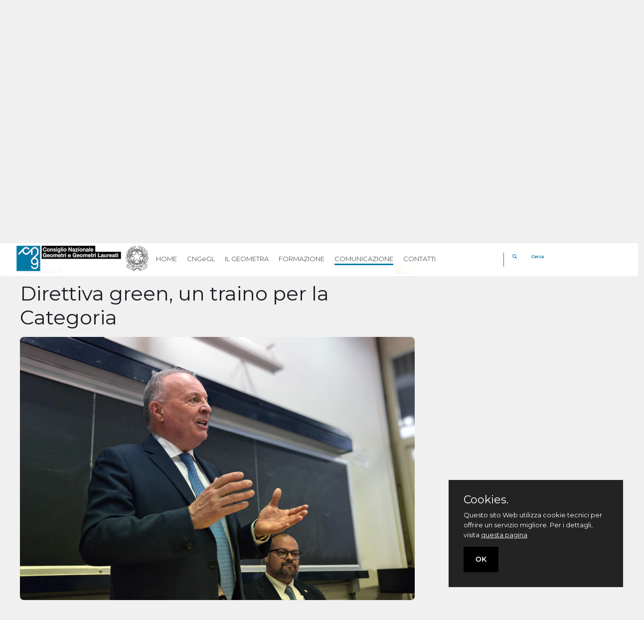

--- FILE ---
content_type: text/html;charset=UTF-8
request_url: https://cng.it/dettaglionotizie/-/asset_publisher/5xXCrPteqBpy/content/direttiva-green-un-possibile-traino-per-la-categoria?_com_liferay_asset_publisher_web_portlet_AssetPublisherPortlet_INSTANCE_5xXCrPteqBpy_redirect=https%3A%2F%2Fcng.it%2Fdettaglionotizie%3Fp_p_id%3Dcom_liferay_asset_publisher_web_portlet_AssetPublisherPortlet_INSTANCE_5xXCrPteqBpy%26p_p_lifecycle%3D0%26p_p_state%3Dnormal%26p_p_mode%3Dview%26_com_liferay_asset_publisher_web_portlet_AssetPublisherPortlet_INSTANCE_5xXCrPteqBpy_cur%3D0%26p_r_p_resetCur%3Dfalse%26_com_liferay_asset_publisher_web_portlet_AssetPublisherPortlet_INSTANCE_5xXCrPteqBpy_assetEntryId%3D731955%26p_p_auth%3DqYnYKxUF&p_p_auth=qYnYKxUF
body_size: 108083
content:
































	
		
			<!DOCTYPE html>





























































<html class="ltr" dir="ltr" lang="it-IT">

<head>
	<link rel="stylesheet" href="https://fonts.googleapis.com/css?family=Montserrat" />

	<meta name="viewport" content="width=device-width, initial-scale=1, shrink-to-fit=no">

<!-- Global site tag (gtag.js) - Google Analytics -->
<script async src="https://www.googletagmanager.com/gtag/js?id=UA-55111588-1"></script>
<script>
window.dataLayer = window.dataLayer || [];
function gtag(){dataLayer.push(arguments);}
gtag('js', new Date());

gtag('config', 'UA-55111588-1');
</script>
<!-- fine Google Analytics -->

	<!-- title>Direttiva green, un traino per la Categoria - Geometri CNG</title -->
	<!-- title>Direttiva green, un traino per la Categoria - Geometri CNG</title -->
    <title>Consiglio Nazionale Geometri</title>

	<!-- meta content="initial-scale=1.0, width=device-width" name="viewport" / -->































<meta content="text/html; charset=UTF-8" http-equiv="content-type" />












<script type="importmap">{"imports":{"react-dom":"/o/frontend-js-react-web/__liferay__/exports/react-dom.js","@clayui/breadcrumb":"/o/frontend-taglib-clay/__liferay__/exports/@clayui$breadcrumb.js","@clayui/charts":"/o/frontend-taglib-clay/__liferay__/exports/@clayui$charts.js","@clayui/empty-state":"/o/frontend-taglib-clay/__liferay__/exports/@clayui$empty-state.js","react":"/o/frontend-js-react-web/__liferay__/exports/react.js","react-dom-16":"/o/frontend-js-react-web/__liferay__/exports/react-dom-16.js","@clayui/navigation-bar":"/o/frontend-taglib-clay/__liferay__/exports/@clayui$navigation-bar.js","@clayui/icon":"/o/frontend-taglib-clay/__liferay__/exports/@clayui$icon.js","@clayui/table":"/o/frontend-taglib-clay/__liferay__/exports/@clayui$table.js","@clayui/slider":"/o/frontend-taglib-clay/__liferay__/exports/@clayui$slider.js","@clayui/multi-select":"/o/frontend-taglib-clay/__liferay__/exports/@clayui$multi-select.js","@clayui/nav":"/o/frontend-taglib-clay/__liferay__/exports/@clayui$nav.js","@clayui/provider":"/o/frontend-taglib-clay/__liferay__/exports/@clayui$provider.js","@clayui/panel":"/o/frontend-taglib-clay/__liferay__/exports/@clayui$panel.js","@clayui/list":"/o/frontend-taglib-clay/__liferay__/exports/@clayui$list.js","@clayui/date-picker":"/o/frontend-taglib-clay/__liferay__/exports/@clayui$date-picker.js","@clayui/label":"/o/frontend-taglib-clay/__liferay__/exports/@clayui$label.js","@liferay/frontend-js-api/data-set":"/o/frontend-js-dependencies-web/__liferay__/exports/@liferay$js-api$data-set.js","@clayui/core":"/o/frontend-taglib-clay/__liferay__/exports/@clayui$core.js","@clayui/pagination-bar":"/o/frontend-taglib-clay/__liferay__/exports/@clayui$pagination-bar.js","@clayui/layout":"/o/frontend-taglib-clay/__liferay__/exports/@clayui$layout.js","@clayui/multi-step-nav":"/o/frontend-taglib-clay/__liferay__/exports/@clayui$multi-step-nav.js","@liferay/frontend-js-api":"/o/frontend-js-dependencies-web/__liferay__/exports/@liferay$js-api.js","@clayui/toolbar":"/o/frontend-taglib-clay/__liferay__/exports/@clayui$toolbar.js","@clayui/badge":"/o/frontend-taglib-clay/__liferay__/exports/@clayui$badge.js","react-dom-18":"/o/frontend-js-react-web/__liferay__/exports/react-dom-18.js","@clayui/link":"/o/frontend-taglib-clay/__liferay__/exports/@clayui$link.js","@clayui/card":"/o/frontend-taglib-clay/__liferay__/exports/@clayui$card.js","@clayui/tooltip":"/o/frontend-taglib-clay/__liferay__/exports/@clayui$tooltip.js","@clayui/button":"/o/frontend-taglib-clay/__liferay__/exports/@clayui$button.js","@clayui/tabs":"/o/frontend-taglib-clay/__liferay__/exports/@clayui$tabs.js","@clayui/sticker":"/o/frontend-taglib-clay/__liferay__/exports/@clayui$sticker.js","@clayui/form":"/o/frontend-taglib-clay/__liferay__/exports/@clayui$form.js","@clayui/popover":"/o/frontend-taglib-clay/__liferay__/exports/@clayui$popover.js","@clayui/shared":"/o/frontend-taglib-clay/__liferay__/exports/@clayui$shared.js","@clayui/localized-input":"/o/frontend-taglib-clay/__liferay__/exports/@clayui$localized-input.js","@clayui/modal":"/o/frontend-taglib-clay/__liferay__/exports/@clayui$modal.js","@clayui/color-picker":"/o/frontend-taglib-clay/__liferay__/exports/@clayui$color-picker.js","@clayui/pagination":"/o/frontend-taglib-clay/__liferay__/exports/@clayui$pagination.js","@clayui/autocomplete":"/o/frontend-taglib-clay/__liferay__/exports/@clayui$autocomplete.js","@clayui/management-toolbar":"/o/frontend-taglib-clay/__liferay__/exports/@clayui$management-toolbar.js","@clayui/time-picker":"/o/frontend-taglib-clay/__liferay__/exports/@clayui$time-picker.js","@clayui/upper-toolbar":"/o/frontend-taglib-clay/__liferay__/exports/@clayui$upper-toolbar.js","@clayui/loading-indicator":"/o/frontend-taglib-clay/__liferay__/exports/@clayui$loading-indicator.js","@clayui/drop-down":"/o/frontend-taglib-clay/__liferay__/exports/@clayui$drop-down.js","@clayui/data-provider":"/o/frontend-taglib-clay/__liferay__/exports/@clayui$data-provider.js","@liferay/language/":"/o/js/language/","@clayui/css":"/o/frontend-taglib-clay/__liferay__/exports/@clayui$css.js","@clayui/alert":"/o/frontend-taglib-clay/__liferay__/exports/@clayui$alert.js","@clayui/progress-bar":"/o/frontend-taglib-clay/__liferay__/exports/@clayui$progress-bar.js","react-16":"/o/frontend-js-react-web/__liferay__/exports/react-16.js","react-18":"/o/frontend-js-react-web/__liferay__/exports/react-18.js"},"scopes":{}}</script><script data-senna-track="temporary">var Liferay = window.Liferay || {};Liferay.Icons = Liferay.Icons || {};Liferay.Icons.controlPanelSpritemap = 'https://cng.it/o/admin-theme/images/clay/icons.svg'; Liferay.Icons.spritemap = 'https://cng.it/o/TemaCNG/images/clay/icons.svg';</script>
<script data-senna-track="permanent" type="text/javascript">window.Liferay = window.Liferay || {}; window.Liferay.CSP = {nonce: ''};</script>
<script data-senna-track="permanent" src="/combo?browserId=chrome&minifierType=js&languageId=it_IT&t=1768414374029&/o/frontend-js-jquery-web/jquery/jquery.min.js&/o/frontend-js-jquery-web/jquery/init.js&/o/frontend-js-jquery-web/jquery/ajax.js&/o/frontend-js-jquery-web/jquery/bootstrap.bundle.min.js&/o/frontend-js-jquery-web/jquery/collapsible_search.js&/o/frontend-js-jquery-web/jquery/fm.js&/o/frontend-js-jquery-web/jquery/form.js&/o/frontend-js-jquery-web/jquery/popper.min.js&/o/frontend-js-jquery-web/jquery/side_navigation.js" type="text/javascript"></script>
<link data-senna-track="temporary" href="https://cng.it/dettaglionotizie/-/asset_publisher/5xXCrPteqBpy/content/direttiva-green-un-possibile-traino-per-la-categoria" rel="canonical" />
<link data-senna-track="temporary" href="https://cng.it/zh/dettaglionotizie/-/asset_publisher/5xXCrPteqBpy/content/direttiva-green-un-possibile-traino-per-la-categoria" hreflang="zh-CN" rel="alternate" />
<link data-senna-track="temporary" href="https://cng.it/es/dettaglionotizie/-/asset_publisher/5xXCrPteqBpy/content/direttiva-green-un-possibile-traino-per-la-categoria" hreflang="es-ES" rel="alternate" />
<link data-senna-track="temporary" href="https://cng.it/ja/dettaglionotizie/-/asset_publisher/5xXCrPteqBpy/content/direttiva-green-un-possibile-traino-per-la-categoria" hreflang="ja-JP" rel="alternate" />
<link data-senna-track="temporary" href="https://cng.it/nl/dettaglionotizie/-/asset_publisher/5xXCrPteqBpy/content/direttiva-green-un-possibile-traino-per-la-categoria" hreflang="nl-NL" rel="alternate" />
<link data-senna-track="temporary" href="https://cng.it/ca/dettaglionotizie/-/asset_publisher/5xXCrPteqBpy/content/direttiva-green-un-possibile-traino-per-la-categoria" hreflang="ca-ES" rel="alternate" />
<link data-senna-track="temporary" href="https://cng.it/fi/dettaglionotizie/-/asset_publisher/5xXCrPteqBpy/content/direttiva-green-un-possibile-traino-per-la-categoria" hreflang="fi-FI" rel="alternate" />
<link data-senna-track="temporary" href="https://cng.it/dettaglionotizie/-/asset_publisher/5xXCrPteqBpy/content/direttiva-green-un-possibile-traino-per-la-categoria" hreflang="it-IT" rel="alternate" />
<link data-senna-track="temporary" href="https://cng.it/hu/dettaglionotizie/-/asset_publisher/5xXCrPteqBpy/content/direttiva-green-un-possibile-traino-per-la-categoria" hreflang="hu-HU" rel="alternate" />
<link data-senna-track="temporary" href="https://cng.it/fr/dettaglionotizie/-/asset_publisher/5xXCrPteqBpy/content/direttiva-green-un-possibile-traino-per-la-categoria" hreflang="fr-FR" rel="alternate" />
<link data-senna-track="temporary" href="https://cng.it/en/dettaglionotizie/-/asset_publisher/5xXCrPteqBpy/content/direttiva-green-un-possibile-traino-per-la-categoria" hreflang="en-US" rel="alternate" />
<link data-senna-track="temporary" href="https://cng.it/pt/dettaglionotizie/-/asset_publisher/5xXCrPteqBpy/content/direttiva-green-un-possibile-traino-per-la-categoria" hreflang="pt-BR" rel="alternate" />
<link data-senna-track="temporary" href="https://cng.it/de/dettaglionotizie/-/asset_publisher/5xXCrPteqBpy/content/direttiva-green-un-possibile-traino-per-la-categoria" hreflang="de-DE" rel="alternate" />
<link data-senna-track="temporary" href="https://cng.it/dettaglionotizie/-/asset_publisher/5xXCrPteqBpy/content/direttiva-green-un-possibile-traino-per-la-categoria" hreflang="x-default" rel="alternate" />

<meta property="og:locale" content="it_IT">
<meta property="og:locale:alternate" content="zh_CN">
<meta property="og:locale:alternate" content="es_ES">
<meta property="og:locale:alternate" content="ja_JP">
<meta property="og:locale:alternate" content="nl_NL">
<meta property="og:locale:alternate" content="hu_HU">
<meta property="og:locale:alternate" content="pt_BR">
<meta property="og:locale:alternate" content="de_DE">
<meta property="og:locale:alternate" content="it_IT">
<meta property="og:locale:alternate" content="ca_ES">
<meta property="og:locale:alternate" content="fi_FI">
<meta property="og:locale:alternate" content="fr_FR">
<meta property="og:locale:alternate" content="en_US">
<meta property="og:site_name" content="Geometri CNG">
<meta property="og:title" content="Direttiva green, un traino per la Categoria - Geometri CNG">
<meta property="og:type" content="website">
<meta property="og:url" content="https://cng.it/dettaglionotizie/-/asset_publisher/5xXCrPteqBpy/content/direttiva-green-un-possibile-traino-per-la-categoria">


<link href="https://cng.it/o/TemaCNG/images/favicon.ico" rel="apple-touch-icon" />
<link href="https://cng.it/o/TemaCNG/images/favicon.ico" rel="icon" />



<link class="lfr-css-file" data-senna-track="temporary" href="https://cng.it/o/TemaCNG/css/clay.css?browserId=chrome&amp;themeId=temaCNG_WAR_TemaCNG&amp;minifierType=css&amp;languageId=it_IT&amp;t=1765443906000" id="liferayAUICSS" rel="stylesheet" type="text/css" />









	<link href="/combo?browserId=chrome&amp;minifierType=css&amp;themeId=temaCNG_WAR_TemaCNG&amp;languageId=it_IT&amp;com_liferay_asset_publisher_web_portlet_AssetPublisherPortlet_INSTANCE_5xXCrPteqBpy:%2Fo%2Fasset-publisher-web%2Fcss%2Fmain.css&amp;com_liferay_journal_content_web_portlet_JournalContentPortlet_INSTANCE_a8bwH4bewC3e:%2Fo%2Fjournal-content-web%2Fcss%2Fmain.css&amp;com_liferay_portal_search_web_portlet_SearchPortlet:%2Fo%2Fportal-search-web%2Fcss%2Fmain.css&amp;com_liferay_product_navigation_product_menu_web_portlet_ProductMenuPortlet:%2Fo%2Fproduct-navigation-product-menu-web%2Fcss%2Fmain.css&amp;com_liferay_product_navigation_user_personal_bar_web_portlet_ProductNavigationUserPersonalBarPortlet:%2Fo%2Fproduct-navigation-user-personal-bar-web%2Fcss%2Fmain.css&amp;com_liferay_site_navigation_menu_web_portlet_SiteNavigationMenuPortlet:%2Fo%2Fsite-navigation-menu-web%2Fcss%2Fmain.css&amp;t=1765443906000" rel="stylesheet" type="text/css"
 data-senna-track="temporary" id="18378df2" />








<script type="text/javascript" data-senna-track="temporary">
	// <![CDATA[
		var Liferay = Liferay || {};

		Liferay.Browser = {
			acceptsGzip: function () {
				return true;
			},

			

			getMajorVersion: function () {
				return 131.0;
			},

			getRevision: function () {
				return '537.36';
			},
			getVersion: function () {
				return '131.0';
			},

			

			isAir: function () {
				return false;
			},
			isChrome: function () {
				return true;
			},
			isEdge: function () {
				return false;
			},
			isFirefox: function () {
				return false;
			},
			isGecko: function () {
				return true;
			},
			isIe: function () {
				return false;
			},
			isIphone: function () {
				return false;
			},
			isLinux: function () {
				return false;
			},
			isMac: function () {
				return true;
			},
			isMobile: function () {
				return false;
			},
			isMozilla: function () {
				return false;
			},
			isOpera: function () {
				return false;
			},
			isRtf: function () {
				return true;
			},
			isSafari: function () {
				return true;
			},
			isSun: function () {
				return false;
			},
			isWebKit: function () {
				return true;
			},
			isWindows: function () {
				return false;
			}
		};

		Liferay.Data = Liferay.Data || {};

		Liferay.Data.ICONS_INLINE_SVG = true;

		Liferay.Data.NAV_SELECTOR = '#navigation';

		Liferay.Data.NAV_SELECTOR_MOBILE = '#navigationCollapse';

		Liferay.Data.isCustomizationView = function () {
			return false;
		};

		Liferay.Data.notices = [
			
		];

		(function () {
			var available = {};

			var direction = {};

			

				available['it_IT'] = 'italiano\x20\x28Italia\x29';
				direction['it_IT'] = 'ltr';

			

				available['zh_CN'] = 'cinese\x20\x28Cina\x29';
				direction['zh_CN'] = 'ltr';

			

				available['es_ES'] = 'spagnolo\x20\x28Spagna\x29';
				direction['es_ES'] = 'ltr';

			

				available['ja_JP'] = 'giapponese\x20\x28Giappone\x29';
				direction['ja_JP'] = 'ltr';

			

				available['nl_NL'] = 'olandese\x20\x28Paesi\x20Bassi\x29';
				direction['nl_NL'] = 'ltr';

			

				available['hu_HU'] = 'ungherese\x20\x28Ungheria\x29';
				direction['hu_HU'] = 'ltr';

			

				available['pt_BR'] = 'portoghese\x20\x28Brasile\x29';
				direction['pt_BR'] = 'ltr';

			

				available['de_DE'] = 'tedesco\x20\x28Germania\x29';
				direction['de_DE'] = 'ltr';

			

				available['he_IL'] = 'ebraico\x20\x28Israele\x29';
				direction['he_IL'] = 'ltr';

			

				available['ca_ES'] = 'catalano\x20\x28Spagna\x29';
				direction['ca_ES'] = 'ltr';

			

				available['fi_FI'] = 'finlandese\x20\x28Finlandia\x29';
				direction['fi_FI'] = 'ltr';

			

				available['fr_FR'] = 'francese\x20\x28Francia\x29';
				direction['fr_FR'] = 'ltr';

			

				available['en_US'] = 'inglese\x20\x28Stati\x20Uniti\x29';
				direction['en_US'] = 'ltr';

			

			let _cache = {};

			if (Liferay && Liferay.Language && Liferay.Language._cache) {
				_cache = Liferay.Language._cache;
			}

			Liferay.Language = {
				_cache,
				available,
				direction,
				get: function(key) {
					let value = Liferay.Language._cache[key];

					if (value === undefined) {
						value = key;
					}

					return value;
				}
			};
		})();

		var featureFlags = {"LPD-10964":false,"LPD-37927":false,"LPD-10889":false,"LPS-193884":false,"LPD-30371":false,"LPD-36719":true,"LPD-11131":true,"LPS-178642":false,"LPS-193005":false,"LPD-31789":false,"LPD-10562":false,"LPD-11212":false,"COMMERCE-8087":false,"LPD-39304":true,"LPD-13311":true,"LRAC-10757":false,"LPD-35941":false,"LPS-180090":false,"LPS-178052":false,"LPD-21414":false,"LPS-185892":false,"LPS-186620":false,"LPD-40533":true,"LPD-40534":true,"LPS-184404":false,"LPD-40530":true,"LPD-20640":false,"LPS-198183":false,"LPD-38869":true,"LPD-35678":false,"LPD-6378":false,"LPS-153714":false,"LPD-11848":false,"LPS-170670":false,"LPD-7822":false,"LPS-169981":false,"LPD-21926":false,"LPS-177027":false,"LPD-37531":false,"LPD-11003":false,"LPD-36446":false,"LPD-39437":false,"LPS-135430":false,"LPD-20556":false,"LPS-134060":false,"LPS-164563":false,"LPD-32050":false,"LPS-122920":false,"LPS-199086":false,"LPD-35128":false,"LPD-10588":false,"LPD-13778":true,"LPD-11313":false,"LPD-6368":false,"LPD-34594":false,"LPS-202104":false,"LPD-19955":false,"LPD-35443":false,"LPD-39967":false,"LPD-11235":false,"LPD-11232":false,"LPS-196935":true,"LPD-43542":false,"LPS-176691":false,"LPS-197909":false,"LPD-29516":false,"COMMERCE-8949":false,"LPD-11228":false,"LPS-153813":false,"LPD-17809":false,"COMMERCE-13024":false,"LPS-165482":false,"LPS-193551":false,"LPS-197477":false,"LPS-174816":false,"LPS-186360":false,"LPD-30204":false,"LPD-32867":false,"LPS-153332":false,"LPD-35013":true,"LPS-179669":false,"LPS-174417":false,"LPD-44091":true,"LPD-31212":false,"LPD-18221":false,"LPS-155284":false,"LRAC-15017":false,"LPD-19870":false,"LPS-200108":false,"LPD-20131":false,"LPS-159643":false,"LPS-129412":false,"LPS-169837":false,"LPD-20379":false};

		Liferay.FeatureFlags = Object.keys(featureFlags).reduce(
			(acc, key) => ({
				...acc, [key]: featureFlags[key] === 'true' || featureFlags[key] === true
			}), {}
		);

		Liferay.PortletKeys = {
			DOCUMENT_LIBRARY: 'com_liferay_document_library_web_portlet_DLPortlet',
			DYNAMIC_DATA_MAPPING: 'com_liferay_dynamic_data_mapping_web_portlet_DDMPortlet',
			ITEM_SELECTOR: 'com_liferay_item_selector_web_portlet_ItemSelectorPortlet'
		};

		Liferay.PropsValues = {
			JAVASCRIPT_SINGLE_PAGE_APPLICATION_TIMEOUT: 0,
			UPLOAD_SERVLET_REQUEST_IMPL_MAX_SIZE: 104857600
		};

		Liferay.ThemeDisplay = {

			

			
				getLayoutId: function () {
					return '373';
				},

				

				getLayoutRelativeControlPanelURL: function () {
					return '/group/guest/~/control_panel/manage?p_p_id=com_liferay_asset_publisher_web_portlet_AssetPublisherPortlet_INSTANCE_5xXCrPteqBpy';
				},

				getLayoutRelativeURL: function () {
					return '/dettaglionotizie';
				},
				getLayoutURL: function () {
					return 'https://cng.it/dettaglionotizie';
				},
				getParentLayoutId: function () {
					return '318';
				},
				isControlPanel: function () {
					return false;
				},
				isPrivateLayout: function () {
					return 'false';
				},
				isVirtualLayout: function () {
					return false;
				},
			

			getBCP47LanguageId: function () {
				return 'it-IT';
			},
			getCanonicalURL: function () {

				

				return 'https\x3a\x2f\x2fcng\x2eit\x2fdettaglionotizie\x2f-\x2fasset_publisher\x2f5xXCrPteqBpy\x2fcontent\x2fdirettiva-green-un-possibile-traino-per-la-categoria';
			},
			getCDNBaseURL: function () {
				return 'https://cng.it';
			},
			getCDNDynamicResourcesHost: function () {
				return '';
			},
			getCDNHost: function () {
				return '';
			},
			getCompanyGroupId: function () {
				return '20151';
			},
			getCompanyId: function () {
				return '20115';
			},
			getDefaultLanguageId: function () {
				return 'it_IT';
			},
			getDoAsUserIdEncoded: function () {
				return '';
			},
			getLanguageId: function () {
				return 'it_IT';
			},
			getParentGroupId: function () {
				return '20142';
			},
			getPathContext: function () {
				return '';
			},
			getPathImage: function () {
				return '/image';
			},
			getPathJavaScript: function () {
				return '/o/frontend-js-web';
			},
			getPathMain: function () {
				return '/c';
			},
			getPathThemeImages: function () {
				return 'https://cng.it/o/TemaCNG/images';
			},
			getPathThemeRoot: function () {
				return '/o/TemaCNG';
			},
			getPlid: function () {
				return '299602';
			},
			getPortalURL: function () {
				return 'https://cng.it';
			},
			getRealUserId: function () {
				return '20119';
			},
			getRemoteAddr: function () {
				return '172.25.1.17';
			},
			getRemoteHost: function () {
				return '172.25.1.17';
			},
			getScopeGroupId: function () {
				return '20142';
			},
			getScopeGroupIdOrLiveGroupId: function () {
				return '20142';
			},
			getSessionId: function () {
				return '';
			},
			getSiteAdminURL: function () {
				return 'https://cng.it/group/guest/~/control_panel/manage?p_p_lifecycle=0&p_p_state=maximized&p_p_mode=view';
			},
			getSiteGroupId: function () {
				return '20142';
			},
			getTimeZone: function() {
				return 'Europe/Paris';
			},
			getURLControlPanel: function() {
				return '/group/control_panel?refererPlid=299602';
			},
			getURLHome: function () {
				return 'https\x3a\x2f\x2fcng\x2eit\x2fweb\x2fguest';
			},
			getUserEmailAddress: function () {
				return '';
			},
			getUserId: function () {
				return '20119';
			},
			getUserName: function () {
				return '';
			},
			isAddSessionIdToURL: function () {
				return false;
			},
			isImpersonated: function () {
				return false;
			},
			isSignedIn: function () {
				return false;
			},

			isStagedPortlet: function () {
				
					
						return true;
					
					
			},

			isStateExclusive: function () {
				return false;
			},
			isStateMaximized: function () {
				return false;
			},
			isStatePopUp: function () {
				return false;
			}
		};

		var themeDisplay = Liferay.ThemeDisplay;

		Liferay.AUI = {

			

			getCombine: function () {
				return true;
			},
			getComboPath: function () {
				return '/combo/?browserId=chrome&minifierType=&languageId=it_IT&t=1765450787731&';
			},
			getDateFormat: function () {
				return '%d/%m/%Y';
			},
			getEditorCKEditorPath: function () {
				return '/o/frontend-editor-ckeditor-web';
			},
			getFilter: function () {
				var filter = 'raw';

				
					
						filter = 'min';
					
					

				return filter;
			},
			getFilterConfig: function () {
				var instance = this;

				var filterConfig = null;

				if (!instance.getCombine()) {
					filterConfig = {
						replaceStr: '.js' + instance.getStaticResourceURLParams(),
						searchExp: '\\.js$'
					};
				}

				return filterConfig;
			},
			getJavaScriptRootPath: function () {
				return '/o/frontend-js-web';
			},
			getPortletRootPath: function () {
				return '/html/portlet';
			},
			getStaticResourceURLParams: function () {
				return '?browserId=chrome&minifierType=&languageId=it_IT&t=1765450787731';
			}
		};

		Liferay.authToken = '16vZoG5Q';

		

		Liferay.currentURL = '\x2fdettaglionotizie\x2f-\x2fasset_publisher\x2f5xXCrPteqBpy\x2fcontent\x2fdirettiva-green-un-possibile-traino-per-la-categoria\x3f_com_liferay_asset_publisher_web_portlet_AssetPublisherPortlet_INSTANCE_5xXCrPteqBpy_redirect\x3dhttps\x253A\x252F\x252Fcng\x2eit\x252Fdettaglionotizie\x253Fp_p_id\x253Dcom_liferay_asset_publisher_web_portlet_AssetPublisherPortlet_INSTANCE_5xXCrPteqBpy\x2526p_p_lifecycle\x253D0\x2526p_p_state\x253Dnormal\x2526p_p_mode\x253Dview\x2526_com_liferay_asset_publisher_web_portlet_AssetPublisherPortlet_INSTANCE_5xXCrPteqBpy_cur\x253D0\x2526p_r_p_resetCur\x253Dfalse\x2526_com_liferay_asset_publisher_web_portlet_AssetPublisherPortlet_INSTANCE_5xXCrPteqBpy_assetEntryId\x253D731955\x2526p_p_auth\x253DqYnYKxUF\x26p_p_auth\x3dqYnYKxUF';
		Liferay.currentURLEncoded = '\x252Fdettaglionotizie\x252F-\x252Fasset_publisher\x252F5xXCrPteqBpy\x252Fcontent\x252Fdirettiva-green-un-possibile-traino-per-la-categoria\x253F_com_liferay_asset_publisher_web_portlet_AssetPublisherPortlet_INSTANCE_5xXCrPteqBpy_redirect\x253Dhttps\x25253A\x25252F\x25252Fcng\x2eit\x25252Fdettaglionotizie\x25253Fp_p_id\x25253Dcom_liferay_asset_publisher_web_portlet_AssetPublisherPortlet_INSTANCE_5xXCrPteqBpy\x252526p_p_lifecycle\x25253D0\x252526p_p_state\x25253Dnormal\x252526p_p_mode\x25253Dview\x252526_com_liferay_asset_publisher_web_portlet_AssetPublisherPortlet_INSTANCE_5xXCrPteqBpy_cur\x25253D0\x252526p_r_p_resetCur\x25253Dfalse\x252526_com_liferay_asset_publisher_web_portlet_AssetPublisherPortlet_INSTANCE_5xXCrPteqBpy_assetEntryId\x25253D731955\x252526p_p_auth\x25253DqYnYKxUF\x2526p_p_auth\x253DqYnYKxUF';
	// ]]>
</script>

<script data-senna-track="temporary" type="text/javascript">window.__CONFIG__= {basePath: '',combine: true, defaultURLParams: null, explainResolutions: false, exposeGlobal: false, logLevel: 'warn', moduleType: 'module', namespace:'Liferay', nonce: '', reportMismatchedAnonymousModules: 'warn', resolvePath: '/o/js_resolve_modules', url: '/combo/?browserId=chrome&minifierType=js&languageId=it_IT&t=1765450787731&', waitTimeout: 60000};</script><script data-senna-track="permanent" src="/o/frontend-js-loader-modules-extender/loader.js?&mac=9WaMmhziBCkScHZwrrVcOR7VZF4=&browserId=chrome&languageId=it_IT&minifierType=js" type="text/javascript"></script><script data-senna-track="permanent" src="/combo?browserId=chrome&minifierType=js&languageId=it_IT&t=1765450787731&/o/frontend-js-aui-web/aui/aui/aui-min.js&/o/frontend-js-aui-web/liferay/modules.js&/o/frontend-js-aui-web/liferay/aui_sandbox.js&/o/frontend-js-aui-web/aui/attribute-base/attribute-base-min.js&/o/frontend-js-aui-web/aui/attribute-complex/attribute-complex-min.js&/o/frontend-js-aui-web/aui/attribute-core/attribute-core-min.js&/o/frontend-js-aui-web/aui/attribute-observable/attribute-observable-min.js&/o/frontend-js-aui-web/aui/attribute-extras/attribute-extras-min.js&/o/frontend-js-aui-web/aui/event-custom-base/event-custom-base-min.js&/o/frontend-js-aui-web/aui/event-custom-complex/event-custom-complex-min.js&/o/frontend-js-aui-web/aui/oop/oop-min.js&/o/frontend-js-aui-web/aui/aui-base-lang/aui-base-lang-min.js&/o/frontend-js-aui-web/liferay/dependency.js&/o/frontend-js-aui-web/liferay/util.js&/o/oauth2-provider-web/js/liferay.js&/o/frontend-js-web/liferay/dom_task_runner.js&/o/frontend-js-web/liferay/events.js&/o/frontend-js-web/liferay/lazy_load.js&/o/frontend-js-web/liferay/liferay.js&/o/frontend-js-web/liferay/global.bundle.js&/o/frontend-js-web/liferay/portlet.js&/o/frontend-js-web/liferay/workflow.js" type="text/javascript"></script>
<script data-senna-track="temporary" type="text/javascript">window.Liferay = Liferay || {}; window.Liferay.OAuth2 = {getAuthorizeURL: function() {return 'https://cng.it/o/oauth2/authorize';}, getBuiltInRedirectURL: function() {return 'https://cng.it/o/oauth2/redirect';}, getIntrospectURL: function() { return 'https://cng.it/o/oauth2/introspect';}, getTokenURL: function() {return 'https://cng.it/o/oauth2/token';}, getUserAgentApplication: function(externalReferenceCode) {return Liferay.OAuth2._userAgentApplications[externalReferenceCode];}, _userAgentApplications: {}}</script><script data-senna-track="temporary" type="text/javascript">try {var MODULE_MAIN='calendar-web@5.0.105/index';var MODULE_PATH='/o/calendar-web';/**
 * SPDX-FileCopyrightText: (c) 2000 Liferay, Inc. https://liferay.com
 * SPDX-License-Identifier: LGPL-2.1-or-later OR LicenseRef-Liferay-DXP-EULA-2.0.0-2023-06
 */

(function () {
	AUI().applyConfig({
		groups: {
			calendar: {
				base: MODULE_PATH + '/js/legacy/',
				combine: Liferay.AUI.getCombine(),
				filter: Liferay.AUI.getFilterConfig(),
				modules: {
					'liferay-calendar-a11y': {
						path: 'calendar_a11y.js',
						requires: ['calendar'],
					},
					'liferay-calendar-container': {
						path: 'calendar_container.js',
						requires: [
							'aui-alert',
							'aui-base',
							'aui-component',
							'liferay-portlet-base',
						],
					},
					'liferay-calendar-date-picker-sanitizer': {
						path: 'date_picker_sanitizer.js',
						requires: ['aui-base'],
					},
					'liferay-calendar-interval-selector': {
						path: 'interval_selector.js',
						requires: ['aui-base', 'liferay-portlet-base'],
					},
					'liferay-calendar-interval-selector-scheduler-event-link': {
						path: 'interval_selector_scheduler_event_link.js',
						requires: ['aui-base', 'liferay-portlet-base'],
					},
					'liferay-calendar-list': {
						path: 'calendar_list.js',
						requires: [
							'aui-template-deprecated',
							'liferay-scheduler',
						],
					},
					'liferay-calendar-message-util': {
						path: 'message_util.js',
						requires: ['liferay-util-window'],
					},
					'liferay-calendar-recurrence-converter': {
						path: 'recurrence_converter.js',
						requires: [],
					},
					'liferay-calendar-recurrence-dialog': {
						path: 'recurrence.js',
						requires: [
							'aui-base',
							'liferay-calendar-recurrence-util',
						],
					},
					'liferay-calendar-recurrence-util': {
						path: 'recurrence_util.js',
						requires: ['aui-base', 'liferay-util-window'],
					},
					'liferay-calendar-reminders': {
						path: 'calendar_reminders.js',
						requires: ['aui-base'],
					},
					'liferay-calendar-remote-services': {
						path: 'remote_services.js',
						requires: [
							'aui-base',
							'aui-component',
							'liferay-calendar-util',
							'liferay-portlet-base',
						],
					},
					'liferay-calendar-session-listener': {
						path: 'session_listener.js',
						requires: ['aui-base', 'liferay-scheduler'],
					},
					'liferay-calendar-simple-color-picker': {
						path: 'simple_color_picker.js',
						requires: ['aui-base', 'aui-template-deprecated'],
					},
					'liferay-calendar-simple-menu': {
						path: 'simple_menu.js',
						requires: [
							'aui-base',
							'aui-template-deprecated',
							'event-outside',
							'event-touch',
							'widget-modality',
							'widget-position',
							'widget-position-align',
							'widget-position-constrain',
							'widget-stack',
							'widget-stdmod',
						],
					},
					'liferay-calendar-util': {
						path: 'calendar_util.js',
						requires: [
							'aui-datatype',
							'aui-io',
							'aui-scheduler',
							'aui-toolbar',
							'autocomplete',
							'autocomplete-highlighters',
						],
					},
					'liferay-scheduler': {
						path: 'scheduler.js',
						requires: [
							'async-queue',
							'aui-datatype',
							'aui-scheduler',
							'dd-plugin',
							'liferay-calendar-a11y',
							'liferay-calendar-message-util',
							'liferay-calendar-recurrence-converter',
							'liferay-calendar-recurrence-util',
							'liferay-calendar-util',
							'liferay-scheduler-event-recorder',
							'liferay-scheduler-models',
							'promise',
							'resize-plugin',
						],
					},
					'liferay-scheduler-event-recorder': {
						path: 'scheduler_event_recorder.js',
						requires: [
							'dd-plugin',
							'liferay-calendar-util',
							'resize-plugin',
						],
					},
					'liferay-scheduler-models': {
						path: 'scheduler_models.js',
						requires: [
							'aui-datatype',
							'dd-plugin',
							'liferay-calendar-util',
						],
					},
				},
				root: MODULE_PATH + '/js/legacy/',
			},
		},
	});
})();
} catch(error) {console.error(error);}try {var MODULE_MAIN='contacts-web@5.0.65/index';var MODULE_PATH='/o/contacts-web';/**
 * SPDX-FileCopyrightText: (c) 2000 Liferay, Inc. https://liferay.com
 * SPDX-License-Identifier: LGPL-2.1-or-later OR LicenseRef-Liferay-DXP-EULA-2.0.0-2023-06
 */

(function () {
	AUI().applyConfig({
		groups: {
			contactscenter: {
				base: MODULE_PATH + '/js/legacy/',
				combine: Liferay.AUI.getCombine(),
				filter: Liferay.AUI.getFilterConfig(),
				modules: {
					'liferay-contacts-center': {
						path: 'main.js',
						requires: [
							'aui-io-plugin-deprecated',
							'aui-toolbar',
							'autocomplete-base',
							'datasource-io',
							'json-parse',
							'liferay-portlet-base',
							'liferay-util-window',
						],
					},
				},
				root: MODULE_PATH + '/js/legacy/',
			},
		},
	});
})();
} catch(error) {console.error(error);}try {var MODULE_MAIN='@liferay/document-library-web@6.0.198/index';var MODULE_PATH='/o/document-library-web';/**
 * SPDX-FileCopyrightText: (c) 2000 Liferay, Inc. https://liferay.com
 * SPDX-License-Identifier: LGPL-2.1-or-later OR LicenseRef-Liferay-DXP-EULA-2.0.0-2023-06
 */

(function () {
	AUI().applyConfig({
		groups: {
			dl: {
				base: MODULE_PATH + '/js/legacy/',
				combine: Liferay.AUI.getCombine(),
				filter: Liferay.AUI.getFilterConfig(),
				modules: {
					'document-library-upload-component': {
						path: 'DocumentLibraryUpload.js',
						requires: [
							'aui-component',
							'aui-data-set-deprecated',
							'aui-overlay-manager-deprecated',
							'aui-overlay-mask-deprecated',
							'aui-parse-content',
							'aui-progressbar',
							'aui-template-deprecated',
							'liferay-search-container',
							'querystring-parse-simple',
							'uploader',
						],
					},
				},
				root: MODULE_PATH + '/js/legacy/',
			},
		},
	});
})();
} catch(error) {console.error(error);}try {var MODULE_MAIN='dynamic-data-mapping-web@5.0.115/index';var MODULE_PATH='/o/dynamic-data-mapping-web';/**
 * SPDX-FileCopyrightText: (c) 2000 Liferay, Inc. https://liferay.com
 * SPDX-License-Identifier: LGPL-2.1-or-later OR LicenseRef-Liferay-DXP-EULA-2.0.0-2023-06
 */

(function () {
	const LiferayAUI = Liferay.AUI;

	AUI().applyConfig({
		groups: {
			ddm: {
				base: MODULE_PATH + '/js/legacy/',
				combine: Liferay.AUI.getCombine(),
				filter: LiferayAUI.getFilterConfig(),
				modules: {
					'liferay-ddm-form': {
						path: 'ddm_form.js',
						requires: [
							'aui-base',
							'aui-datatable',
							'aui-datatype',
							'aui-image-viewer',
							'aui-parse-content',
							'aui-set',
							'aui-sortable-list',
							'json',
							'liferay-form',
							'liferay-map-base',
							'liferay-translation-manager',
							'liferay-util-window',
						],
					},
					'liferay-portlet-dynamic-data-mapping': {
						condition: {
							trigger: 'liferay-document-library',
						},
						path: 'main.js',
						requires: [
							'arraysort',
							'aui-form-builder-deprecated',
							'aui-form-validator',
							'aui-map',
							'aui-text-unicode',
							'json',
							'liferay-menu',
							'liferay-translation-manager',
							'liferay-util-window',
							'text',
						],
					},
					'liferay-portlet-dynamic-data-mapping-custom-fields': {
						condition: {
							trigger: 'liferay-document-library',
						},
						path: 'custom_fields.js',
						requires: ['liferay-portlet-dynamic-data-mapping'],
					},
				},
				root: MODULE_PATH + '/js/legacy/',
			},
		},
	});
})();
} catch(error) {console.error(error);}try {var MODULE_MAIN='exportimport-web@5.0.100/index';var MODULE_PATH='/o/exportimport-web';/**
 * SPDX-FileCopyrightText: (c) 2000 Liferay, Inc. https://liferay.com
 * SPDX-License-Identifier: LGPL-2.1-or-later OR LicenseRef-Liferay-DXP-EULA-2.0.0-2023-06
 */

(function () {
	AUI().applyConfig({
		groups: {
			exportimportweb: {
				base: MODULE_PATH + '/js/legacy/',
				combine: Liferay.AUI.getCombine(),
				filter: Liferay.AUI.getFilterConfig(),
				modules: {
					'liferay-export-import-export-import': {
						path: 'main.js',
						requires: [
							'aui-datatype',
							'aui-dialog-iframe-deprecated',
							'aui-modal',
							'aui-parse-content',
							'aui-toggler',
							'liferay-portlet-base',
							'liferay-util-window',
						],
					},
				},
				root: MODULE_PATH + '/js/legacy/',
			},
		},
	});
})();
} catch(error) {console.error(error);}try {var MODULE_MAIN='frontend-editor-alloyeditor-web@5.0.56/index';var MODULE_PATH='/o/frontend-editor-alloyeditor-web';/**
 * SPDX-FileCopyrightText: (c) 2000 Liferay, Inc. https://liferay.com
 * SPDX-License-Identifier: LGPL-2.1-or-later OR LicenseRef-Liferay-DXP-EULA-2.0.0-2023-06
 */

(function () {
	AUI().applyConfig({
		groups: {
			alloyeditor: {
				base: MODULE_PATH + '/js/legacy/',
				combine: Liferay.AUI.getCombine(),
				filter: Liferay.AUI.getFilterConfig(),
				modules: {
					'liferay-alloy-editor': {
						path: 'alloyeditor.js',
						requires: [
							'aui-component',
							'liferay-portlet-base',
							'timers',
						],
					},
					'liferay-alloy-editor-source': {
						path: 'alloyeditor_source.js',
						requires: [
							'aui-debounce',
							'liferay-fullscreen-source-editor',
							'liferay-source-editor',
							'plugin',
						],
					},
				},
				root: MODULE_PATH + '/js/legacy/',
			},
		},
	});
})();
} catch(error) {console.error(error);}try {var MODULE_MAIN='frontend-js-components-web@2.0.80/index';var MODULE_PATH='/o/frontend-js-components-web';/**
 * SPDX-FileCopyrightText: (c) 2000 Liferay, Inc. https://liferay.com
 * SPDX-License-Identifier: LGPL-2.1-or-later OR LicenseRef-Liferay-DXP-EULA-2.0.0-2023-06
 */

(function () {
	AUI().applyConfig({
		groups: {
			components: {

				// eslint-disable-next-line
				mainModule: MODULE_MAIN,
			},
		},
	});
})();
} catch(error) {console.error(error);}try {var MODULE_MAIN='@liferay/frontend-js-react-web@5.0.54/index';var MODULE_PATH='/o/frontend-js-react-web';/**
 * SPDX-FileCopyrightText: (c) 2000 Liferay, Inc. https://liferay.com
 * SPDX-License-Identifier: LGPL-2.1-or-later OR LicenseRef-Liferay-DXP-EULA-2.0.0-2023-06
 */

(function () {
	AUI().applyConfig({
		groups: {
			react: {

				// eslint-disable-next-line
				mainModule: MODULE_MAIN,
			},
		},
	});
})();
} catch(error) {console.error(error);}try {var MODULE_MAIN='@liferay/frontend-js-state-web@1.0.30/index';var MODULE_PATH='/o/frontend-js-state-web';/**
 * SPDX-FileCopyrightText: (c) 2000 Liferay, Inc. https://liferay.com
 * SPDX-License-Identifier: LGPL-2.1-or-later OR LicenseRef-Liferay-DXP-EULA-2.0.0-2023-06
 */

(function () {
	AUI().applyConfig({
		groups: {
			state: {

				// eslint-disable-next-line
				mainModule: MODULE_MAIN,
			},
		},
	});
})();
} catch(error) {console.error(error);}try {var MODULE_MAIN='portal-search-web@6.0.148/index';var MODULE_PATH='/o/portal-search-web';/**
 * SPDX-FileCopyrightText: (c) 2000 Liferay, Inc. https://liferay.com
 * SPDX-License-Identifier: LGPL-2.1-or-later OR LicenseRef-Liferay-DXP-EULA-2.0.0-2023-06
 */

(function () {
	AUI().applyConfig({
		groups: {
			search: {
				base: MODULE_PATH + '/js/',
				combine: Liferay.AUI.getCombine(),
				filter: Liferay.AUI.getFilterConfig(),
				modules: {
					'liferay-search-custom-range-facet': {
						path: 'custom_range_facet.js',
						requires: ['aui-form-validator'],
					},
				},
				root: MODULE_PATH + '/js/',
			},
		},
	});
})();
} catch(error) {console.error(error);}try {var MODULE_MAIN='staging-processes-web@5.0.65/index';var MODULE_PATH='/o/staging-processes-web';/**
 * SPDX-FileCopyrightText: (c) 2000 Liferay, Inc. https://liferay.com
 * SPDX-License-Identifier: LGPL-2.1-or-later OR LicenseRef-Liferay-DXP-EULA-2.0.0-2023-06
 */

(function () {
	AUI().applyConfig({
		groups: {
			stagingprocessesweb: {
				base: MODULE_PATH + '/js/legacy/',
				combine: Liferay.AUI.getCombine(),
				filter: Liferay.AUI.getFilterConfig(),
				modules: {
					'liferay-staging-processes-export-import': {
						path: 'main.js',
						requires: [
							'aui-datatype',
							'aui-dialog-iframe-deprecated',
							'aui-modal',
							'aui-parse-content',
							'aui-toggler',
							'liferay-portlet-base',
							'liferay-util-window',
						],
					},
				},
				root: MODULE_PATH + '/js/legacy/',
			},
		},
	});
})();
} catch(error) {console.error(error);}</script>




<script type="text/javascript" data-senna-track="temporary">
	// <![CDATA[
		
			
				
		

		
	// ]]>
</script>





	
		

			

			
		
		



	
		

			

			
		
	












	



















<link class="lfr-css-file" data-senna-track="temporary" href="https://cng.it/o/TemaCNG/css/main.css?browserId=chrome&amp;themeId=temaCNG_WAR_TemaCNG&amp;minifierType=css&amp;languageId=it_IT&amp;t=1765443906000" id="liferayThemeCSS" rel="stylesheet" type="text/css" />








	<style data-senna-track="senna" type="text/css">

		

			

				

					

#p_p_id_com_liferay_asset_publisher_web_portlet_AssetPublisherPortlet_INSTANCE_5xXCrPteqBpy_ .portlet-content {

}
#portlet_com_liferay_asset_publisher_web_portlet_AssetPublisherPortlet_INSTANCE_5xXCrPteqBpy {
	margin-top:50px;
}




				

			

		

			

		

			

		

			

		

			

		

			

		

	</style>


<style data-senna-track="temporary" type="text/css">
	:root {
		--container-max-sm: 540px;
		--h4-font-size: 1rem;
		--font-weight-bold: 700;
		--rounded-pill: 50rem;
		--display4-weight: 300;
		--danger: #da1414;
		--display2-size: 5.5rem;
		--body-bg: #fff;
		--display2-weight: 300;
		--display1-weight: 300;
		--display3-weight: 300;
		--box-shadow-sm: 0 .125rem .25rem rgba(0, 0, 0, .075);
		--font-weight-lighter: lighter;
		--h3-font-size: 1.1875rem;
		--btn-outline-primary-hover-border-color: #0b5fff;
		--transition-collapse: height .35s ease;
		--blockquote-small-color: #6b6c7e;
		--gray-200: #f1f2f5;
		--btn-secondary-hover-background-color: #f7f8f9;
		--gray-600: #6b6c7e;
		--secondary: #6b6c7e;
		--btn-outline-primary-color: #0b5fff;
		--btn-link-hover-color: #004ad7;
		--hr-border-color: rgba(0, 0, 0, .1);
		--hr-border-margin-y: 1rem;
		--light: #f1f2f5;
		--btn-outline-primary-hover-color: #0b5fff;
		--btn-secondary-background-color: #fff;
		--btn-outline-secondary-hover-border-color: transparent;
		--display3-size: 4.5rem;
		--primary: #0b5fff;
		--container-max-md: 720px;
		--border-radius-sm: 0.1875rem;
		--display-line-height: 1.2;
		--h6-font-size: 0.8125rem;
		--h2-font-size: 1.375rem;
		--aspect-ratio-4-to-3: 75%;
		--spacer-10: 10rem;
		--font-weight-semi-bold: 600;
		--font-weight-normal: 400;
		--dark: #272833;
		--blockquote-small-font-size: 80%;
		--h5-font-size: 0.875rem;
		--blockquote-font-size: 1.25rem;
		--brand-color-3: #2e5aac;
		--brand-color-2: #6b6c7e;
		--brand-color-1: #0b5fff;
		--transition-fade: opacity .15s linear;
		--display4-size: 3.5rem;
		--border-radius-lg: 0.375rem;
		--btn-primary-hover-color: #fff;
		--display1-size: 6rem;
		--brand-color-4: #30313f;
		--black: #000;
		--lighter: #f7f8f9;
		--gray-300: #e7e7ed;
		--gray-700: #495057;
		--btn-secondary-border-color: #cdced9;
		--btn-outline-secondary-hover-color: #272833;
		--body-color: #1c1c24;
		--btn-outline-secondary-hover-background-color: rgba(39, 40, 51, 0.03);
		--btn-primary-color: #fff;
		--btn-secondary-color: #6b6c7e;
		--btn-secondary-hover-border-color: #cdced9;
		--box-shadow-lg: 0 1rem 3rem rgba(0, 0, 0, .175);
		--container-max-lg: 960px;
		--btn-outline-primary-border-color: #0b5fff;
		--aspect-ratio: 100%;
		--gray-dark: #393a4a;
		--aspect-ratio-16-to-9: 56.25%;
		--box-shadow: 0 .5rem 1rem rgba(0, 0, 0, .15);
		--white: #fff;
		--warning: #b95000;
		--info: #2e5aac;
		--hr-border-width: 1px;
		--btn-link-color: #0b5fff;
		--gray-400: #cdced9;
		--gray-800: #393a4a;
		--btn-outline-primary-hover-background-color: #f0f5ff;
		--btn-primary-hover-background-color: #0053f0;
		--btn-primary-background-color: #0b5fff;
		--success: #287d3c;
		--font-size-sm: 0.875rem;
		--btn-primary-border-color: #0b5fff;
		--font-family-base: system-ui, -apple-system, BlinkMacSystemFont, 'Segoe UI', Roboto, Oxygen-Sans, Ubuntu, Cantarell, 'Helvetica Neue', Arial, sans-serif, 'Apple Color Emoji', 'Segoe UI Emoji', 'Segoe UI Symbol';
		--spacer-0: 0;
		--font-family-monospace: SFMono-Regular, Menlo, Monaco, Consolas, 'Liberation Mono', 'Courier New', monospace;
		--lead-font-size: 1.25rem;
		--border-radius: 0.25rem;
		--spacer-9: 9rem;
		--font-weight-light: 300;
		--btn-secondary-hover-color: #272833;
		--spacer-2: 0.5rem;
		--spacer-1: 0.25rem;
		--spacer-4: 1.5rem;
		--spacer-3: 1rem;
		--spacer-6: 4.5rem;
		--spacer-5: 3rem;
		--spacer-8: 7.5rem;
		--border-radius-circle: 50%;
		--spacer-7: 6rem;
		--font-size-lg: 1.125rem;
		--aspect-ratio-8-to-3: 37.5%;
		--font-family-sans-serif: system-ui, -apple-system, BlinkMacSystemFont, 'Segoe UI', Roboto, Oxygen-Sans, Ubuntu, Cantarell, 'Helvetica Neue', Arial, sans-serif, 'Apple Color Emoji', 'Segoe UI Emoji', 'Segoe UI Symbol';
		--gray-100: #f7f8f9;
		--font-weight-bolder: 900;
		--container-max-xl: 1248px;
		--btn-outline-secondary-color: #6b6c7e;
		--gray-500: #a7a9bc;
		--h1-font-size: 1.625rem;
		--gray-900: #272833;
		--text-muted: #a7a9bc;
		--btn-primary-hover-border-color: transparent;
		--btn-outline-secondary-border-color: #cdced9;
		--lead-font-weight: 300;
		--font-size-base: 0.875rem;
	}
</style>
<link data-senna-track="permanent" href="/o/frontend-js-aui-web/alloy_ui.css?&mac=favIEq7hPo8AEd6k+N5OVADEEls=&browserId=chrome&languageId=it_IT&minifierType=css&themeId=temaCNG_WAR_TemaCNG" rel="stylesheet"></link>
<script type="module">
import {init} from '/o/frontend-js-spa-web/__liferay__/index.js';
{
init({"navigationExceptionSelectors":":not([target=\"_blank\"]):not([data-senna-off]):not([data-resource-href]):not([data-cke-saved-href]):not([data-cke-saved-href])","cacheExpirationTime":-1,"clearScreensCache":true,"portletsBlacklist":["com_liferay_login_web_portlet_CreateAccountPortlet","com_liferay_nested_portlets_web_portlet_NestedPortletsPortlet","com_liferay_site_navigation_directory_web_portlet_SitesDirectoryPortlet","com_liferay_questions_web_internal_portlet_QuestionsPortlet","com_liferay_account_admin_web_internal_portlet_AccountUsersRegistrationPortlet","com_liferay_login_web_portlet_ForgotPasswordPortlet","com_liferay_portal_language_override_web_internal_portlet_PLOPortlet","com_liferay_login_web_portlet_LoginPortlet","com_liferay_login_web_portlet_FastLoginPortlet"],"excludedTargetPortlets":["com_liferay_users_admin_web_portlet_UsersAdminPortlet","com_liferay_server_admin_web_portlet_ServerAdminPortlet"],"validStatusCodes":[221,490,494,499,491,492,493,495,220],"debugEnabled":false,"loginRedirect":"","excludedPaths":["/c/document_library","/documents","/image"],"preloadCSS":false,"userNotification":{"message":"Sembra che la richiesta stia impiegando più del previsto.","title":"Oops","timeout":30000},"requestTimeout":0});
}

</script>





















<script type="text/javascript" data-senna-track="temporary">
	if (window.Analytics) {
		window._com_liferay_document_library_analytics_isViewFileEntry = false;
	}
</script>

<script type="text/javascript">
Liferay.on(
	'ddmFieldBlur', function(event) {
		if (window.Analytics) {
			Analytics.send(
				'fieldBlurred',
				'Form',
				{
					fieldName: event.fieldName,
					focusDuration: event.focusDuration,
					formId: event.formId,
					formPageTitle: event.formPageTitle,
					page: event.page,
					title: event.title
				}
			);
		}
	}
);

Liferay.on(
	'ddmFieldFocus', function(event) {
		if (window.Analytics) {
			Analytics.send(
				'fieldFocused',
				'Form',
				{
					fieldName: event.fieldName,
					formId: event.formId,
					formPageTitle: event.formPageTitle,
					page: event.page,
					title:event.title
				}
			);
		}
	}
);

Liferay.on(
	'ddmFormPageShow', function(event) {
		if (window.Analytics) {
			Analytics.send(
				'pageViewed',
				'Form',
				{
					formId: event.formId,
					formPageTitle: event.formPageTitle,
					page: event.page,
					title: event.title
				}
			);
		}
	}
);

Liferay.on(
	'ddmFormSubmit', function(event) {
		if (window.Analytics) {
			Analytics.send(
				'formSubmitted',
				'Form',
				{
					formId: event.formId,
					title: event.title
				}
			);
		}
	}
);

Liferay.on(
	'ddmFormView', function(event) {
		if (window.Analytics) {
			Analytics.send(
				'formViewed',
				'Form',
				{
					formId: event.formId,
					title: event.title
				}
			);
		}
	}
);

</script><script>

</script>















<!-- CNG -->	
    <meta http-equiv="x-ua-compatible" content="ie=edge" />
    <meta name="description" content="" />
    <meta property="og:locale" content="it_IT" />
    <meta property="og:type" content="website" />
    <meta property="og:title" content="" />
    <meta property="og:description" content="" />
    <meta property="og:url" content="" />
    <meta property="og:site_name" content="" />
    <meta property="og:image" content="" />
    <meta property="og:image:secure_url" content="" />
    <meta property="og:image:width" content="1200" />
    <meta property="og:image:height" content="628" />
    <meta name="twitter:card" content="summary_large_image" />
    <meta name="twitter:description" content="" />
    <meta name="twitter:title" content="" />
    <meta name="twitter:image" content="" />


	<!-- Google Fonts -->
    <link rel="stylesheet" href="https://cng.it/o/TemaCNG/css/cng/fonts/css2.css" /> 

	
    <!-- Font Awesome 
    <link rel="stylesheet" href="https://cng.it/o/TemaCNG/css/cng/all.min.css"  / -->


      <!-- Bootstrap 
      <link href="https://cng.it/o/TemaCNG/css/cng/bootstrap.min.css" rel="stylesheet"> -->
 

    <!-- Owl Carousel 
    <link rel="stylesheet" href="https://cng.it/o/TemaCNG/css/cng/owl.carousel.min.css" />
    <link rel="stylesheet" href="https://cng.it/o/TemaCNG/css/cng/owl.theme.default.min.css" /> -->
    
    <!-- Animate CSS 
    <link rel="stylesheet" href="https://cng.it/o/TemaCNG/css/cng/animate.min.css"  / -->
    
    <link href="https://cng.it/o/TemaCNG/images/cng/favicon.png" rel="shortcut icon" />
    
    

<!-- fine CNG -->


<link rel="stylesheet" type="text/css" href="https://cng.it/o/TemaCNG/css/cng/purecookie.css" async />

<!-- Custom CSS 
    <link href="https://cng.it/o/TemaCNG/css/cng/utils.css" rel="stylesheet">
    <link href="https://cng.it/o/TemaCNG/css/cng/style.css" rel="stylesheet">
    <link href="https://cng.it/o/TemaCNG/css/cng/responsive.css" rel="stylesheet">
    <link rel="stylesheet" type="text/css" href="https://cng.it/o/TemaCNG/css/purecookie.css" async />
    <link rel="stylesheet" href="https://cng.it/o/TemaCNG/css/cid.css" />
    <style>
		/* ANGELO NEW TEST */
		/* per far visualizzare tutto il testo delle voci di menu 
		metto un word-wrap e una dimensione massima: è una prova
		*/
		span.tree-label a.layout-tree{
			white-space: break-spaces !important;
		}
    </style>
 fine Custom CSS -->





  
<style>
  #_com_liferay_login_web_portlet_LoginPortlet_fm{
      padding: 200px !important;
      padding-left: 400px !important;
  }    
  #_com_liferay_login_web_portlet_LoginPortlet_ctvk__null__null{
    display:none !important;
  }
  @media only screen and (max-width: 768px){
    #_com_liferay_login_web_portlet_LoginPortlet_fm{
        padding: 100px !important;
        padding-left:80px !important;
      }
  }
  </style>
			

</head>

<body class="chrome controls-visible  yui3-skin-sam guest-site signed-out public-page site">














































	<nav aria-label="Collegamenti Veloci" class="bg-dark cadmin quick-access-nav text-center text-white" id="xmss_quickAccessNav">
		
			
				<a class="d-block p-2 sr-only sr-only-focusable text-reset" href="#main-content">
		Skip to Main Content
	</a>
			
			
	</nav>










































































<div class="d-flex flex-column min-vh-100">

<div class="d-flex flex-column flex-fill position-relative" id="wrapper">
		<!-- HEADER -->
		<header id="banner">

			
<div class="cng">

	<nav class="navbar  fixed-top  navbar-expand-lg sort-pages modify-pages">
		<div class="container">

			<!-- LOGO -->
			<a class="navbar-brand" href="/homepage">
				<img src="https://cng.it/o/TemaCNG/images/cng/logo-cng-blue.png" class="logo" alt="Consiglio Nazionale Geometri">
			</a>			
			
			<!-- NAVIGATION -->
			<button onclick="toggleMenu(); return false;" class="navbar-toggler" type="button" data-toggle="collapse" data-target="#navbar" aria-label="menu">
				<span></span>
				<span></span>
				<span></span>
			</button>

			<div class="cng collapse navbar-collapse" id="navbar"> <!-- navigationCollapse -->

				<ul class="navbar-nav ml-auto">
				
					
					

							<li  class="nav-item " >
								<a  aria-expanded="false" class="nav-link " role="button"  
								href="https://cng.it/homepage"    aria-haspopup="true" >HOME</a>

								</li>

				
					
					

							<li  class="nav-item dropdown" >
								<a  aria-expanded="false" class="nav-link dropdown-toggle" role="button"  
								href="#"  data-toggle='dropdown'  aria-haspopup="true" >CNGeGL</a>

<div class="dropdown-menu" aria-labelledby="CNGeGL">


											<a class="dropdown-item"  href="https://cng.it/chisiamo"  >Chi siamo</a>
											<p style="margin-bottom:5px;"></p>



											<a class="dropdown-item"  href="https://cng.it/il-consiglio"  >Il consiglio</a>
											<p style="margin-bottom:5px;"></p>



											<a class="dropdown-item"  href="https://cng.it/attivit%C3%A0-istituzionali"  >Attività istituzionali</a>
											<p style="margin-bottom:5px;"></p>



											<a class="dropdown-item"  href="https://cng.it/attivit%C3%A0-internazionali"  >Attività internazionali</a>
											<p style="margin-bottom:5px;"></p>



											<a class="dropdown-item"  href="https://cng.it/le-commissioni-interne"  >Le commissioni</a>
											<p style="margin-bottom:5px;"></p>



											<a class="dropdown-item"  href="https://cng.it/tavoli-di-lavoro-esterni"  >I tavoli</a>
											<p style="margin-bottom:5px;"></p>



											<a class="dropdown-item"  href="https://cng.it/le-circolari-cng"  >Le circolari</a>
											<p style="margin-bottom:5px;"></p>



											<a class="dropdown-item"  href="https://cng.it/i-collegi"  >I collegi</a>
											<p style="margin-bottom:5px;"></p>



											<a class="dropdown-item"  href="https://cng.it/i-progetti"  >I progetti</a>
											<p style="margin-bottom:5px;"></p>



											<a class="dropdown-item"  href="https://cng.it/le-societ%C3%A0-partecipate"  >Le società partecipate</a>
											<p style="margin-bottom:5px;"></p>
									</div>
								</li>

				
					
					

							<li  class="nav-item dropdown" >
								<a  aria-expanded="false" class="nav-link dropdown-toggle" role="button"  
								href="#"  data-toggle='dropdown'  aria-haspopup="true" >IL GEOMETRA</a>

<div class="dropdown-menu" aria-labelledby="IL GEOMETRA">


											<a class="dropdown-item"  href="https://cng.it/il-geometra-e-il-geometra-laureato"  >Il geometra e il geometra laureato</a>
											<p style="margin-bottom:5px;"></p>



											<a class="dropdown-item"  href="https://cng.it/la-laurea-del-geometra"  >La laurea del geometra</a>
											<p style="margin-bottom:5px;"></p>



											<a class="dropdown-item"  href="https://cng.it/la-professione"  >La professione</a>
											<p style="margin-bottom:5px;"></p>



											<a class="dropdown-item"  href="https://cng.it/come-diventare-geometra"  >Come diventare geometra</a>
											<p style="margin-bottom:5px;"></p>



											<a class="dropdown-item"  href="https://cng.it/anagrafe-nazionale"  >Anagrafe nazionale</a>
											<p style="margin-bottom:5px;"></p>



											<a class="dropdown-item"  href="https://cng.it/elenco-esperti"  >Elenco esperti</a>
											<p style="margin-bottom:5px;"></p>
									</div>
								</li>

				
					
					

							<li  class="nav-item dropdown" >
								<a  aria-expanded="false" class="nav-link dropdown-toggle" role="button"  
								href="#"  data-toggle='dropdown'  aria-haspopup="true" >FORMAZIONE</a>

<div class="dropdown-menu" aria-labelledby="FORMAZIONE">


											<a class="dropdown-item"  href="https://cng.it/sinf"  >SINF</a>
											<p style="margin-bottom:5px;"></p>



											<a class="dropdown-item"  href="https://cng.it/regolamenti-e-circolari"  >Regolamenti e circolari</a>
											<p style="margin-bottom:5px;"></p>



											<a class="dropdown-item"  href="https://cng.it/faq"  >FAQ</a>
											<p style="margin-bottom:5px;"></p>
									</div>
								</li>

				
					
					


				
					
					

							<li aria-selected='true' class="nav-item active dropdown" >
								<a aria-haspopup='true' aria-expanded="false" class="nav-link dropdown-toggle" role="button" aria-haspopup='true' 
								href="#"  data-toggle='dropdown'  aria-haspopup="true" >COMUNICAZIONE</a>

<div class="dropdown-menu" aria-labelledby="COMUNICAZIONE">


											<a class="dropdown-item"  href="https://cng.it/news"  >News</a>
											<p style="margin-bottom:5px;"></p>



											<a class="dropdown-item"  href="https://cng.it/comunicati-stampa"  >Comunicati stampa</a>
											<p style="margin-bottom:5px;"></p>



											<a class="dropdown-item"  href="https://cng.it/diconodinoi"  >Dicono di noi</a>
											<p style="margin-bottom:5px;"></p>



											<a class="dropdown-item"  href="https://cng.it/galleria-fotografica"  >Galleria fotografica</a>
											<p style="margin-bottom:5px;"></p>



											<a class="dropdown-item"  href="https://cng.it/galleria-video"  >Galleria video</a>
											<p style="margin-bottom:5px;"></p>



											<a class="dropdown-item"  href="https://cng.it/contatti-ufficio-stampa"  >Relazioni con i media</a>
											<p style="margin-bottom:5px;"></p>
									</div>
								</li>

				
					
					

							<li  class="nav-item " >
								<a  aria-expanded="false" class="nav-link " role="button"  
								href="https://cng.it/contatti-comunicazione"    aria-haspopup="true" >CONTATTI</a>

								</li>

				</ul>
				
				<!--form class="form-inline my-2 my-lg-0">
					<input class="form-control mr-sm-2" type="search" placeholder="Cerca" aria-label="Search">
					<button class="" type="submit">
					<i class="fas fa-search"></i>
					</button>

				</form>  -->

					<div class="cerca"> 







































































	

	<div class="portlet-boundary portlet-boundary_com_liferay_portal_search_web_portlet_SearchPortlet_  portlet-static portlet-static-end portlet-barebone portlet-search " id="p_p_id_com_liferay_portal_search_web_portlet_SearchPortlet_">
		<span id="p_com_liferay_portal_search_web_portlet_SearchPortlet"></span>




	

	
		
			


































	
		
<section class="portlet" id="portlet_com_liferay_portal_search_web_portlet_SearchPortlet">


	<div class="portlet-content">


		
			<div class=" portlet-content-container">
				


	<div class="portlet-body">



	
		
			
				
					







































	

	








	

				

				
					
						


	

		



















































































<form action="https://cng.it/dettaglionotizie?p_p_id=com_liferay_portal_search_web_portlet_SearchPortlet&amp;p_p_lifecycle=0&amp;p_p_state=maximized&amp;p_p_mode=view&amp;_com_liferay_portal_search_web_portlet_SearchPortlet_mvcPath=%2Fsearch.jsp&amp;_com_liferay_portal_search_web_portlet_SearchPortlet_redirect=https%3A%2F%2Fcng.it%2Fdettaglionotizie%3Fp_p_id%3Dcom_liferay_portal_search_web_portlet_SearchPortlet%26p_p_lifecycle%3D0%26p_p_state%3Dnormal%26p_p_mode%3Dview" class="form  " data-fm-namespace="_com_liferay_portal_search_web_portlet_SearchPortlet_" id="_com_liferay_portal_search_web_portlet_SearchPortlet_fm" method="get" name="_com_liferay_portal_search_web_portlet_SearchPortlet_fm" >
	
		<div aria-label="Ricerca" class="input-container" role="group">
	

	


































































	

		

		
			
				
					<input  class="field form-control"  id="_com_liferay_portal_search_web_portlet_SearchPortlet_formDate"    name="_com_liferay_portal_search_web_portlet_SearchPortlet_formDate"     type="hidden" value="1769034250905"   />
				
			
		

		
	









	<input name="p_p_id" type="hidden" value="com_liferay_portal_search_web_portlet_SearchPortlet" /><input name="p_p_lifecycle" type="hidden" value="0" /><input name="p_p_state" type="hidden" value="maximized" /><input name="p_p_mode" type="hidden" value="view" /><input name="_com_liferay_portal_search_web_portlet_SearchPortlet_mvcPath" type="hidden" value="/search.jsp" /><input name="_com_liferay_portal_search_web_portlet_SearchPortlet_redirect" type="hidden" value="https://cng.it/dettaglionotizie?p_p_id=com_liferay_portal_search_web_portlet_SearchPortlet&amp;p_p_lifecycle=0&amp;p_p_state=normal&amp;p_p_mode=view" />

	<div class="form-group-autofit search-input-group">
		<div class="form-group-item">
			<div class="input-group">
				<div class="input-group-item">
					<input class="form-control input-group-inset input-group-inset-after search-input search-portlet-keywords-input" id="_com_liferay_portal_search_web_portlet_SearchPortlet_keywords" name="_com_liferay_portal_search_web_portlet_SearchPortlet_keywords" placeholder="Ricerca" type="text" value="" />

					<div class="input-group-inset-item input-group-inset-item-after">
						
							<button class="btn btn-light btn-unstyled" onclick="_com_liferay_portal_search_web_portlet_SearchPortlet_search();" type="submit">
								<svg class="lexicon-icon lexicon-icon-search" markupView="lexicon" role="presentation" ><use xlink:href="https://cng.it/o/TemaCNG/images/clay/icons.svg#search" /></svg>
							</button>
						
					</div>
				</div>
			</div>
		</div>

		

		

		
			
			
				


































































	

		

		
			
				
					<input  class="field form-control"  id="_com_liferay_portal_search_web_portlet_SearchPortlet_scope"    name="_com_liferay_portal_search_web_portlet_SearchPortlet_scope"     type="hidden" value="this-site"   />
				
			
		

		
	









			
		
	</div>

	<script type="text/javascript">

		window._com_liferay_portal_search_web_portlet_SearchPortlet_search = function () {
			var keywords =
				document._com_liferay_portal_search_web_portlet_SearchPortlet_fm._com_liferay_portal_search_web_portlet_SearchPortlet_keywords.value;

			keywords = keywords.replace(/^\s+|\s+$/, '');

			if (keywords != '') {
				submitForm(document._com_liferay_portal_search_web_portlet_SearchPortlet_fm);
			}
		};
	

</script><script>

</script>






















































	

	
		</div>
	
</form>



<script>
AUI().use(
  'liferay-form',
function(A) {
(function() {
var $ = AUI.$;var _ = AUI._;
	Liferay.Form.register(
		{
			id: '_com_liferay_portal_search_web_portlet_SearchPortlet_fm'

			
				, fieldRules: [

					

				]
			

			
				, onSubmit: function(event) {
					_com_liferay_portal_search_web_portlet_SearchPortlet_search(); event.preventDefault();
				}
			

			, validateOnBlur: true
		}
	);

	var onDestroyPortlet = function(event) {
		if (event.portletId === 'com_liferay_portal_search_web_portlet_SearchPortlet') {
			delete Liferay.Form._INSTANCES['_com_liferay_portal_search_web_portlet_SearchPortlet_fm'];
		}
	};

	Liferay.on('destroyPortlet', onDestroyPortlet);

	
		A.all('#_com_liferay_portal_search_web_portlet_SearchPortlet_fm .input-container').removeAttribute('disabled');
	

	Liferay.fire(
		'_com_liferay_portal_search_web_portlet_SearchPortlet_formReady',
		{
			formName: '_com_liferay_portal_search_web_portlet_SearchPortlet_fm'
		}
	);
})();
});

</script>

	
	
					
				
			
		
	
	


	</div>

			</div>
		
	</div>
</section>
	

		
		







	</div>






					</div>
					<div class="accedi" >   
					</div>	

			</div>

		</div>
	</nav>




	<script>
		function toggleMenu(){
			var aperta = $('#navbar').css('display');
			console.log('Aperta: ' + aperta);
			if(aperta == 'block'){
					$('#navbar').attr('style', 'display: none !important');
					$('.lfr-ddm-field-group.lfr-ddm-field-group-inline.field-wrapper svg').css('margin-right', '4rem').css('margin-top', '-2.9rem').css('color','var(--blue)');

			}else{
				$('#navbar').attr('style', 'display: block !important');
				$('#navbar').css('height', '200px');
				$('#navbar li.nav-item.dropdown').css('list-style','none');

				$('.lfr-ddm-field-group.lfr-ddm-field-group-inline.field-wrapper svg').css('margin-left', '-7rem').css('margin-top', '0.3rem').css('color','var(--blue)');
			}
		}
	</script>


	<script type="text/javascript">
	// PER CAMBIARE IL TESTO DEL CAMPO CERCA
	$(function(){
		$('#_com_liferay_portal_search_web_portlet_SearchPortlet_keywords').attr('placeholder','Cerca').css('font-size', '0.85rem');
		$('.lfr-ddm-field-group.lfr-ddm-field-group-inline.field-wrapper svg').css('margin-right', '4rem').css('margin-top', '-2.9rem').css('color','var(--blue)');
	});
	</script>


</div>

		</header>
		<!-- FINE HEADER -->	



		<!-- CONTENT 
		<section class="container flex-fill" id="content" -->

		<!-- Classe Container: ^^ -->
		<section class=" flex-fill" id="content">





























	

		


















	
	
	
		<style type="text/css">
			.master-layout-fragment .portlet-header {
				display: none;
			}
		</style>

		

		<div class="columns-1" id="main-content" role="main">
	<div class="portlet-layout row">
		<div class="col-md-12 portlet-column portlet-column-only" id="column-1">
			<div class="portlet-dropzone portlet-column-content portlet-column-content-only" id="layout-column_column-1">



































	

	<div class="portlet-boundary portlet-boundary_com_liferay_journal_content_web_portlet_JournalContentPortlet_  portlet-static portlet-static-end portlet-borderless portlet-journal-content " id="p_p_id_com_liferay_journal_content_web_portlet_JournalContentPortlet_INSTANCE_a8bwH4bewC3e_">
		<span id="p_com_liferay_journal_content_web_portlet_JournalContentPortlet_INSTANCE_a8bwH4bewC3e"></span>




	

	
		
			


































	
		
<section class="portlet" id="portlet_com_liferay_journal_content_web_portlet_JournalContentPortlet_INSTANCE_a8bwH4bewC3e">


	<div class="portlet-content">

			<div class="autofit-float autofit-row portlet-header">

					<div class="autofit-col autofit-col-expand">
						<h2 class="portlet-title-text">HeaderNews</h2>
					</div>

					<div class="autofit-col autofit-col-end">
						<div class="autofit-section">
							<div class="visible-interaction">

	

	
</div>
						</div>
					</div>
			</div>

		
			<div class=" portlet-content-container">
				


	<div class="portlet-body">



	
		
			
				
					







































	

	








	

				

				
					
						


	

		
































	
	
		
			
			
				
					
					
					
					

						

						

							

							<div class="" data-fragments-editor-item-id="30501-121864" data-fragments-editor-item-type="fragments-editor-mapped-item" >
								
























	
	
	
		<div class="journal-content-article " data-analytics-asset-id="121862" data-analytics-asset-title="HeaderNews" data-analytics-asset-type="web-content" data-analytics-web-content-resource-pk="121864">
			

			



<div class="cng mainHeader " style='background-image: url(/documents/20142/96245/head_cmunicazione_03.jpg/52ad5e8a-6c99-58ed-4f4f-f78fb3f26e82?t=1657186309012)' >
        <div class="container">
          <div class="mainHeader-inner">
            <h3>
                COMUNICAZIONE
            </h3>
            <h1>
             News
            
            </h1>
          </div>
        </div>
      </div>
      
<style>
/* per togliere la curvatura dell'header */
.cng.mainHeader{
 clip-path: none !important;
 margin-top:3.3em !important;
 
}
.cng.mainHeader::after {
  content: '';
  position: absolute;
  top: 0;
  left: 0;
  right: 0;
  bottom: 0;
  background: linear-gradient(0deg, #00212C, rgba(0,33,44,0));
  opacity: .6;
  z-index: -1;
}
#_com_liferay_product_navigation_control_menu_web_portlet_ProductNavigationControlMenuPortlet_entriesContainer{
    .list-unstyled{
            margin-top: 0px !important;
    }
    
}

@media screen and (max-width:576px){
#portlet_com_liferay_journal_content_web_portlet_JournalContentPortlet_INSTANCE_BFitzW74fKXA .mainHeader{
 height: 230px;
}

}
</style>

			
		</div>

		

	



							</div>
						
					
				
			
		
	




	

	

	

	

	




	
	
					
				
			
		
	
	


	</div>

			</div>
		
	</div>
</section>
	

		
		







	</div>










































	

	<div class="portlet-boundary portlet-boundary_com_liferay_asset_publisher_web_portlet_AssetPublisherPortlet_  portlet-static portlet-static-end portlet-borderless portlet-asset-publisher " id="p_p_id_com_liferay_asset_publisher_web_portlet_AssetPublisherPortlet_INSTANCE_5xXCrPteqBpy_">
		<span id="p_com_liferay_asset_publisher_web_portlet_AssetPublisherPortlet_INSTANCE_5xXCrPteqBpy"></span>




	

	
		
			


































	
		
<section class="portlet" id="portlet_com_liferay_asset_publisher_web_portlet_AssetPublisherPortlet_INSTANCE_5xXCrPteqBpy">


	<div class="portlet-content">

			<div class="autofit-float autofit-row portlet-header">

					<div class="autofit-col autofit-col-expand">
						<h2 class="portlet-title-text">Aggregatore Risorse</h2>
					</div>

			</div>

		
			<div class=" portlet-content-container">
				


	<div class="portlet-body">



	
		
			
				
					







































	

	








	

				

				
					
						


	

		


































	

		

		































<div class="asset-full-content clearfix mb-5  show-asset-title " data-fragments-editor-item-id="30501-731952" data-fragments-editor-item-type="fragments-editor-mapped-item" >

	

	

	
		<div class="align-items-center d-flex mb-2">
			<p class="component-title h4">
				
					<a class="header-back-to lfr-portal-tooltip" href="https://cng.it/dettaglionotizie?p_p_id=com_liferay_asset_publisher_web_portlet_AssetPublisherPortlet_INSTANCE_5xXCrPteqBpy&amp;p_p_lifecycle=0&amp;p_p_state=normal&amp;p_p_mode=view&amp;_com_liferay_asset_publisher_web_portlet_AssetPublisherPortlet_INSTANCE_5xXCrPteqBpy_cur=0&amp;p_r_p_resetCur=false&amp;_com_liferay_asset_publisher_web_portlet_AssetPublisherPortlet_INSTANCE_5xXCrPteqBpy_assetEntryId=731955&amp;p_p_auth=qYnYKxUF" title="Indietro" aria-label="Indietro" ><svg class="lexicon-icon lexicon-icon-angle-left" role="presentation" ><use xlink:href="https://cng.it/o/TemaCNG/images/clay/icons.svg#angle-left" /></svg></a>
				

				
					<span class="asset-title d-inline">
						Direttiva green, un traino per la Categoria
					</span>
				
			</p>

			
				
			
		</div>
	

	<span class="asset-anchor lfr-asset-anchor" id="731955"></span>

	

	<div class="asset-content mb-3">
		














































	
	
	
		<div class="journal-content-article " data-analytics-asset-id="731950" data-analytics-asset-title="Direttiva green, un traino per la Categoria" data-analytics-asset-type="web-content" data-analytics-web-content-resource-pk="731952">
			

			<!-- DETTAGLIO NEWS SINGOLA -->




<main class="cng">
  <section class="section  mt-5">
        <div class="container">
          


  <div class="customTab col-lg-8" style="margin-top:0; padding-top: 0"> <!-- prima colonna -->
    <div class="subtitle mb-3" style="display: flex; justify-content: space-between; flex-wrap: wrap;">
	
	<!--
	<p class="mb-3">
	-->
                    
				
			<!-- DA PROVARE DOPO RIAVVIO -->

		
		
		
			

					
					
					
				
					
							
								
						
					
					</a>
              
<!--
			  </p>  
	-->
	
	

	15/05/2024

	
	
	<div class="social-icons float-right">
    <a href="https://www.facebook.com/sharer/sharer.php?u=https://cng.it/dettaglionotizie/-/asset_publisher/5xXCrPteqBpy/content/direttiva-green-un-possibile-traino-per-la-categoria?_com_liferay_asset_publisher_web_portlet_AssetPublisherPortlet_INSTANCE_5xXCrPteqBpy_redirect=https%3A%2F%2Fcng.it%2Fdettaglionotizie%3Fp_p_id%3Dcom_liferay_asset_publisher_web_portlet_AssetPublisherPortlet_INSTANCE_5xXCrPteqBpy%26p_p_lifecycle%3D0%26p_p_state%3Dnormal%26p_p_mode%3Dview%26_com_liferay_asset_publisher_web_portlet_AssetPublisherPortlet_INSTANCE_5xXCrPteqBpy_cur%3D0%26p_r_p_resetCur%3Dfalse%26_com_liferay_asset_publisher_web_portlet_AssetPublisherPortlet_INSTANCE_5xXCrPteqBpy_assetEntryId%3D731955%26p_p_auth%3DqYnYKxUF&p_p_auth=qYnYKxUF" target="_blank" >
        <!-- i class="fab fa-facebook-square"></i -->
<svg class="lexicon-icon lexicon-icon-social-facebook" role="presentation" ><use xlink:href="https://cng.it/o/TemaCNG/images/clay/icons.svg#social-facebook" /></svg>    </a>
    <a href="https://twitter.com/intent/tweet?url=https://cng.it/dettaglionotizie/-/asset_publisher/5xXCrPteqBpy/content/direttiva-green-un-possibile-traino-per-la-categoria&text=Direttiva green, un traino per la Categoria" target="_blank">
        <!-- i class="fab fa-twitter-square"></i -->
<svg class="lexicon-icon lexicon-icon-twitter-x" role="presentation" ><use xlink:href="https://cng.it/o/TemaCNG/images/clay/icons.svg#twitter-x" /></svg>    </a>
</div>
	
	
	<!-- condividi toolbar -->
	<!-- div class="addthis_inline_share_toolbox float-right" -->
	   
	  <!-- PEZZOTTO AL MOMENTO COPIO IL TESTO DEL DIV CHE DOVREBBE ESSERE CREATO RUN_TIME
	   
	  <div id="atstbx" class="at-resp-share-element at-style-responsive addthis-smartlayers addthis-animated at4-show" 
		 aria-labelledby="at-c8f47a8a-9dac-43c9-b98c-ba4e0c3b5b20" role="region">
		  <span id="at-c8f47a8a-9dac-43c9-b98c-ba4e0c3b5b20" class="at4-visually-hidden">AddThis Sharing Buttons</span>
			<div class="at-share-btn-elements">
			  <a role="button" tabindex="0" class="at-icon-wrapper at-share-btn at-svc-facebook" style="background-color: orange; border-radius: 4px;"><span class="at4-visually-hidden">Share to Facebook</span><span class="at-icon-wrapper" style="line-height: 16px; height: 16px; width: 16px;"><svg xmlns="http://www.w3.org/2000/svg" xmlns:xlink="http://www.w3.org/1999/xlink" viewBox="0 0 32 32" version="1.1" role="img" aria-labelledby="at-svg-facebook-1" class="at-icon at-icon-facebook" style="fill: rgb(255, 255, 255); width: 16px; height: 16px;"><title id="at-svg-facebook-1">Facebook</title><g><path d="M22 5.16c-.406-.054-1.806-.16-3.43-.16-3.4 0-5.733 1.825-5.733 5.17v2.882H9v3.913h3.837V27h4.604V16.965h3.823l.587-3.913h-4.41v-2.5c0-1.123.347-1.903 2.198-1.903H22V5.16z" fill-rule="evenodd"></path></g></svg></span></a>
			  <a role="button" tabindex="0" class="at-icon-wrapper at-share-btn at-svc-twitter" style="background-color: orange; border-radius: 4px;"><span class="at4-visually-hidden">Share to Twitter</span><span class="at-icon-wrapper" style="line-height: 16px; height: 16px; width: 16px;"><svg xmlns="http://www.w3.org/2000/svg" xmlns:xlink="http://www.w3.org/1999/xlink" viewBox="0 0 32 32" version="1.1" role="img" aria-labelledby="at-svg-twitter-2" class="at-icon at-icon-twitter" style="fill: rgb(255, 255, 255); width: 16px; height: 16px;"><title id="at-svg-twitter-2">Twitter</title><g><path d="M27.996 10.116c-.81.36-1.68.602-2.592.71a4.526 4.526 0 0 0 1.984-2.496 9.037 9.037 0 0 1-2.866 1.095 4.513 4.513 0 0 0-7.69 4.116 12.81 12.81 0 0 1-9.3-4.715 4.49 4.49 0 0 0-.612 2.27 4.51 4.51 0 0 0 2.008 3.755 4.495 4.495 0 0 1-2.044-.564v.057a4.515 4.515 0 0 0 3.62 4.425 4.52 4.52 0 0 1-2.04.077 4.517 4.517 0 0 0 4.217 3.134 9.055 9.055 0 0 1-5.604 1.93A9.18 9.18 0 0 1 6 23.85a12.773 12.773 0 0 0 6.918 2.027c8.3 0 12.84-6.876 12.84-12.84 0-.195-.005-.39-.014-.583a9.172 9.172 0 0 0 2.252-2.336" fill-rule="evenodd"></path></g></svg></span></a>
				<a role="button" tabindex="0" class="at-icon-wrapper at-share-btn at-svc-compact" style="background-color: orange; border-radius: 4px;"><span class="at4-visually-hidden">Share to Più...</span><span class="at-icon-wrapper" style="line-height: 16px; height: 16px; width: 16px;"><svg xmlns="http://www.w3.org/2000/svg" xmlns:xlink="http://www.w3.org/1999/xlink" viewBox="0 0 32 32" version="1.1" role="img" aria-labelledby="at-svg-addthis-3" class="at-icon at-icon-addthis" style="fill: rgb(255, 255, 255); width: 16px; height: 16px;"><title id="at-svg-addthis-3">AddThis</title><g><path d="M18 14V8h-4v6H8v4h6v6h4v-6h6v-4h-6z" fill-rule="evenodd"></path></g></svg></span></a>
			</div>
		</div>
	   
	   FINE PEZZOTTO -->
	     
	 <!-- /div -->

</div> 

	
	 <h1 class="title" >Direttiva green, un traino per la Categoria</h1>




	<picture data-fileentryid="894526"><source media="(max-width:300px)" srcset="/o/adaptive-media/image/894526/Thumbnail-300x300/732205?t=1765441279471" /><source media="(max-width:1000px) and (min-width:300px)" srcset="/o/adaptive-media/image/894526/Preview-1000x0/732205?t=1765441279471" /><img class="mb-4 img-fluid" data-fileentryid="894526" alt="" src="/documents/870302/872992/732205/915df4b8-2a1e-6165-02a4-5e9fd3e67764?t=1765441279471"   style="width: 100% !important; border-radius: 8px;width: inherit" /></picture>





<p style="text-align: justify;"><em>Al centro dell'intervista rilasciata dal presidente CNGeGL <strong>Maurizio Savoncelli</strong> – e riportata dal quotidiano economico finanziario <strong>ITALIA OGGI</strong> – viene delineato il <strong>processo di transizione energetica</strong> che ha nei <strong>geometri i primi interpreti della domanda di sostenibilità</strong></em></p>

<p style="text-align: justify;"><br />
Il 13 aprile 2024 l’Ecofin ha dato il via libera definitivo alla Direttiva UE Edilizia green (EBPD – Energy Performance of Building Directive), il cui obiettivo è la completa decarbonizzazione del parco immobiliare entro il 2050. A partire dalla sua entrata in vigore (20 giorni dopo la pubblicazione sulla Gazzetta Ufficiale dell’UE), gli stati membri avranno due anni di tempo per recepirla, presentando uno specifico Piano nazionale di ristrutturazione edilizia, finalizzato ad illustrare in che modo intendono raggiungere i target fissati. Il dominus di questo piano di interventi straordinario, strategico e soprattutto necessario alla realizzazione del processo di transizione ecologica previsto dal Green deal europeo, è l’edilizia 4.0: la leva, infatti, è quella dell’efficientamento energetico, da realizzare seguendo un piano di regole e scadenze. Nella fattispecie: il patrimonio edilizio residenziale deve ridurre il consumo medio di energia del 16% entro il 2030 e del 20-22% entro il 2035; dal 2028 tutti i nuovi edifici pubblici e dal 2030 tutti i nuovi edifici privati dovranno essere a emissioni zero; dal 2040 stop agli impianti di riscaldamento a combustibili fossili. In Italia, la platea di primo intervento è quantificabile in circa 1,8 milioni di edifici residenziali (su 12 milioni totali), con una previsione di investimento stimata da uno studio Symbola-Cresme, realizzato per Assimpredil Ance e European Climate Foundation, che oscilla tra 170 e 320 miliardi di euro complessivi.&nbsp;</p>

<p style="text-align: justify;"><strong>Presidente Maurizio Savoncelli, la stagione della Direttiva green sembra prossima a soppiantare quella del Superbonus 110%, ma gli elementi di continuità sembrano essere maggiori di quelli di rottura.&nbsp;</strong><br />
Fatta salva la premessa del Ministro dell’Ambiente e della sicurezza energetica Gilberto Pichetto Fratin della necessità di fare "una scala di priorità degli interventi che vanno dalle pompe di calore al doppio vetro e con una programmazione", è indubbio che quanto realizzato grazie all’agevolazione fiscale introdotta nel 2020 con il decreto Rilancio (un titolo che, di per sé, ne evocava l’obiettivo in relazione al periodo drammatico da un punto di vista economico, oltre che sanitario), garantisce una “dote” significativa in termini di risultati che l’Italia dovrà raggiungere sul fronte del risparmio energetico. In base all’articolo 9 della Direttiva green, infatti, il “conteggio” degli interventi di riduzione del consumo medio di energia del patrimonio residenziale di ciascuno Stato membro parte proprio dal 2020, il che significa che le misure intraprese sotto l’egida del Superbonus 110% rientrano in questo perimetro.</p>

<p style="text-align: justify;"><strong>Un ulteriore elemento di continuità è il ruolo di primo piano che la sua Categoria si appresta a svolgere: gli interventi previsti dalla Direttiva green sono analoghi a quelli indicati come “trainanti” del Superbonus 110%, garantiti in larghissima misura proprio dai geometri professionisti, come si evince anche da incrementi reddituali che nello scorso biennio hanno sfiorato il 40%.&nbsp;</strong><br />
I geometri professionisti sono stati, indubbiamente, tra i principali interpreti della domanda di sostenibilità ambientale della collettività in epoca post Covid, cresciuta a dismisura con l’esperienza diretta che tutti noi abbiamo avuto con la pandemia e con la consapevolezza, anch’essa cresciuta a dismisura, che il prerequisito per evitarne altre, in futuro, debba essere un autentico cambio di paradigma: lo stanziamento di somme ingentissime garantite dal Next Generation EU costituisce un formidabile propellente per avviare quella doppia transizione, ecologica e digitale, della quale l’Italia ha assoluto bisogno per crescere. Questa domanda di sostenibilità, tuttavia, era stata chiaramente intercettata dalla Categoria già nel 2015, anno della partecipazione a Expo Milano, diventando il terreno di coltura di una progettualità molto più attenta che in passato agli aspetti e agli impatti ambientali diretti e indiretti. A partire da questa progettualità si è poi ampliato il bouquet dei servizi offerti, e non è certo un caso se, al netto dell’impennata dell’ultimo biennio, redditi e volumi di affari sono in crescita costante già dal 2016, con previsioni sul futuro che escludono flessioni.</p>

<p style="text-align: justify;"><strong>Ritiene quindi che la Direttiva green possa garantire gli stessi risultati, sia di posizionamento che reddituali?</strong><br />
Si, ma non solo e non tanto in virtù della capacità di eseguire la prestazione tecnica in sé, quanto di riuscire a contestualizzarla rispetto agli obiettivi della Direttiva green, che sono di più lunga durata – e quindi di più ampia visione – rispetto a quelli indicati dal Superbonus 110%, a sua volta legati alla progettualità del Piano Nazionale di Ripresa e Resilienza, che ne prevede la “messa a terra” entro il 2026. Ebbene, qui entra in gioco proprio quella capacità di intercettare i bisogni futuri ai quali si accennava sopra, che è da sempre una delle caratteristiche principali del nostro modus operandi. E che, nel caso specifico, si concretizza nella definizione del corso “Consulenti di tecnologie per l’efficientamento energetico”, realizzato dal Consiglio Nazionale e dalla Fondazione Geometri Italiani, con il supporto del Dipartimento di Ingegneria Industriale dell’Università degli Studi di Firenze, la cui finalità è dotare i profili tecnici delle competenze necessarie per operare in un contesto sempre più proiettato al raggiungimento degli obiettivi di neutralità climatica.</p>

<p style="text-align: justify;"><strong>Un tipo di formazione particolarmente richiesta dal mercato: secondo le più recenti stime di Unioncamere ANPAL Sistema Informativo Excelsior, da qui al 2027 il mercato del lavoro avrà bisogno di oltre due milioni di persone con competenze digitali e green; il possesso di tali competenze è richiesto, in particolare, ai tecnici delle costruzioni, &nbsp;segnatamente per i settori del fotovoltaico, delle energie rinnovabili, della normativa edilizia in materia di risparmio energetico, della progettazione a basso impatto energetico, dei materiali di riciclo per la bioedilizia.</strong><br />
E non solo: nel futuro già presente è strategico valutare l’impatto della Silver Economy sul settore dell’edilizia, con l’importante corollario della domotica; la diffusione di fenomeni emergenti quali le Comunità energetiche rinnovabili: condomini, reti di impresa e cittadini che diventano “prosumer” di energia; la tendenza in crescita nel mercato italiano (rilevata dall’Osservatorio Immobiliare Fiaip di Enea e I-Com) di acquistare case in classe energetica D, con la progressiva riduzione di quelle di classe G; di valutare l’impatto del fenomeno del “sovra-affollamento turistico” che tanti danni arreca ad un territorio fragile come quello italiano. Più in generale, la sfida che vogliamo perseguire, con l’ausilio imprescindibile della formazione, è di consolidare il posizionamento del geometra professionista nell’alveo della contemporaneità, proiettata verso un modello di sostenibilità ambientale, economica e sociale perseguibile attraverso una progettualità focalizzata sull’importanza della qualità dei luoghi in cui viviamo.</p>

<p><a href="/documents/20142/0/Italia+Oggi+15+05.pdf/b480096c-1d46-2193-3de1-b3e8f66db4ce" target="_blank">QUI</a> la pagina di ITALIA OGGI</p>


  </div> <!-- chiusura prima colonna -->
  
 
 </div>
 </section>
 
 </main>




<style type="text/css">
.header-title{display: none;}
.asset-title.d-inline{ display: none !important; }

/* modifico */

.asset-full-content {
    display: block;
	/*border: 1px solid red;*/
}

.mainHeader {
  padding: 120px 0 80px;
}


   <div class="mainHeader header05">
        <div class="container">
          <div class="mainHeader-inner">
            <h3>News &amp; Media</h3>
            <h1>Notizie ed eventi</h1>
          </div>
        </div>
      </div>

 <main class="">
      <section class="section">
        <div class="container">


   </div> 
      </section>
 </main>





<style type="text/css">

.tag-news:hover{
  text-decoration: none;
}

.cng h1, h2, h3, h4, h5, h6, .h1, .h2, .h3, .h4, .h5, .h6 {
  font-weight: 500;
}


.portlet-title-text{display: none;}


.news-card {
  display:flow-root; 
  font-size: 22px;
  background: transparent;
  text-align: center;
  font-weight: 700;
  line-height: 1.1;
  padding: 0;
  color: var(--black);
  -webkit-transition: background 200ms;
  -moz-transition: background 200ms;
  -ms-transition: background 200ms;
  -o-transition: background 200ms;
  transition: background 200ms;
}

.news-card:hover {
  background: #fff;
  text-decoration: none;
  color: var(--black);
  -webkit-transition: background 200ms;
  -moz-transition: background 200ms;
  -ms-transition: background 200ms;
  -o-transition: background 200ms;
  transition: background 200ms;
}

.news-card .card-img {
  width: 70px;
  height: 70px;
  margin: 0;
  display: flex;
  align-items: center;
  justify-content: center;
    float: left;
}

.news-card img {
    border-radius: 8px;
}

.news-card p {
  margin-bottom: 0;
  margin-top: 1rem;
  font-size: 1.1rem;    

}

.titolinews
{
  font-size: 1.0rem;
    font-weight: 600;

}


.tag-news
{
border-radius: 5px;
padding: 5px;
background-color: var(--blue);
font-size: 12px;
text-decoration: none;
}


/***** END  CARD NEWS *****/

h2, section{
margin-top: 0;
}



span.header-back-to, a.header-back-to {
	display: none !important;
}



/* per nascondere pulsante di ritorno all'elenco delle news/video */
.h2{
display: none;
display: inline;
}




</style>

<div id="testDiv"></div>
<script>

Liferay.Portlet.ready(

	/*
	This function gets loaded after each and every portlet on the page.

	portletId: the current portlet's id
	node: the Alloy Node object of the current portlet
	*/

	function(portletId, node) {
	
	//alert('portlet id: ' + portletId + ' node: ' + node);
	
	}
);


</script>


	<!-- script type="text/javascript"
src = "https://s7.addthis.com/js/300/addthis_widget.js#pubid=ra-5faeb58eadfcda74"
>	</script -->


			
		</div>

		

	





	</div>

	

	

	

	

		

		<div class="asset-links mb-4">
			
		</div>
	

	

	

	

	

	
</div>
	
	



	




	
	
					
				
			
		
	
	


	</div>

			</div>
		
	</div>
</section>
	

		
		







	</div>






</div>
		</div>
	</div>
</div>
	


<form action="#" aria-hidden="true" class="hide" id="hrefFm" method="post" name="hrefFm"><span></span><button hidden type="submit">Nascosta</button></form>

	
		</section>
		<!-- FINE CONTENT -->


		<!-- FOOTER -->
		<footer id="footer" class="cng">
			<div class="container">
				<div class="row">

					<!-- div class="col-md-12 text-center text-md-left">
Powered by <a class="text-decoration-underline text-white" href="http://www.liferay.com" rel="external">Liferay (DEV)</a>					</div -->

					<div class="col-lg-6">
						<img src="https://cng.it/o/TemaCNG/images/logo-footer-bianco-CNG.png" class="footer-logo" alt="Logo Consiglio Nazionale Geometri">
						<p class="lead">
							Consiglio Nazionale Geometri <br>
							e Geometri Laureati
						</p>
						<p style="font-size:12px; margin-top:1rem; font-family:'Montserrat' !important;">Piazza Colonna 361 - 00187 ROMA</p>
					</div>

					<div class="col-lg-4">
						<div class="footer-title" style="font-size:1.1rem;">Siti istituzionali</div>
						<ul>
							<li><a class="montserrat px16" href="https://www.cassageometri.it/"
								target="_blank">Cassa Geometri</a></li>
							<li><a class="montserrat px16" href="https://www.fondazionegeometri.it/"
								target="_blank">Fondazione Geometri</a></li>
							<li><a class="montserrat px16" href="https://www.geometrinrete.it/"
								target="_blank">Geometri in Rete</a></li>
							<li><a class="montserrat px16" href="http://georientiamoci.cng.it/"
								target="_blank">Georientiamoci</a></li>
						</ul>
						<div class="footer-social">
							<a target="_blank" href="https://www.facebook.com/geometrinrete" aria-label="facebook">
								<!--i class="fab fa-facebook-f"></i -->
<svg class="lexicon-icon lexicon-icon-social-facebook" role="presentation" ><use xlink:href="https://cng.it/o/TemaCNG/images/clay/icons.svg#social-facebook" /></svg>							</a>
							<a target="_blank" href="https://twitter.com/GeometrInRete" aria-label="twitter">
								<!--i class="fab fa-twitter"></i>
								<svg class="lexicon-icon lexicon-icon-social-twitter" role="presentation" ><use xlink:href="https://cng.it/o/TemaCNG/images/clay/icons.svg#social-twitter" /></svg> -->
<svg class="lexicon-icon lexicon-icon-twitter-x" role="presentation" ><use xlink:href="https://cng.it/o/TemaCNG/images/clay/icons.svg#twitter-x" /></svg>							</a>
							<a target="_blank"
								href="https://www.linkedin.com/company/consiglio-nazionale-geometri-e-geometri-laureati/?viewAsMember=true"
								aria-label="linkedin">
								<!--i class="fab fa-linkedin-in"></i -->
<svg class="lexicon-icon lexicon-icon-social-linkedin" role="presentation" ><use xlink:href="https://cng.it/o/TemaCNG/images/clay/icons.svg#social-linkedin" /></svg>							</a>
							<a target="_blank" href="https://www.youtube.com/channel/UC44bLAd3-9jRM9PHvmO00lA" aria-label="youtube">
								<!--i class="fab fa-youtube"></i -->
<svg class="lexicon-icon lexicon-icon-video" role="presentation" ><use xlink:href="https://cng.it/o/TemaCNG/images/clay/icons.svg#video" /></svg>							</a>

						</div>
					</div>

					<div class="col-lg-2">
						<a target="_blank" href="http://www.rev.cng.it/" aria-label="REV">
						<div class="footer-title" style="font-size:1.1rem; text-transform: none;">CNGeGL &#232; AMA</div>
						<img alt="" src="https://cng.it/o/TemaCNG/images/rev.jpg" class=" mx-auto d-block" height="200"
							style="margin: 0px !important;">
						</a>
					</div>

				</div>
				<div class="copyright col-5 montserrat">
					&copy; 2020 All rights reserved &#183; <a href="/informativa-privacy">Privacy policy & Cookie policy</a>	
				</div>										
			</div>
		</footer>
		<!-- FINE FOOTER -->
	</div>
</div>











































































	









	









<script type="text/javascript">

	
		

			

			
		
	


</script><script>

</script>















	

	

	
		
	



























	
		
	



























	
		
	







































	


<script type="text/javascript">
(function() {var $ = AUI.$;var _ = AUI._;
	var onDestroyPortlet = function () {
		Liferay.detach('messagePosted', onMessagePosted);
		Liferay.detach('destroyPortlet', onDestroyPortlet);
	};

	Liferay.on('destroyPortlet', onDestroyPortlet);

	var onMessagePosted = function (event) {
		if (window.Analytics) {
			const eventProperties = {
				className: event.className,
				classPK: event.classPK,
				commentId: event.commentId,
				text: event.text,
			};

			const blogNode = document.querySelector(
				'[data-analytics-asset-id="' + event.classPK + '"]'
			);

			const dmNode = document.querySelector(
				'[data-analytics-file-entry-id="' + event.classPK + '"]'
			);

			if (blogNode) {
				eventProperties.title = blogNode.dataset.analyticsAssetTitle;
			}
			else if (dmNode) {
				eventProperties.title = dmNode.dataset.analyticsFileEntryTitle;
			}

			Analytics.send('posted', 'Comment', eventProperties);
		}
	};

	Liferay.on('messagePosted', onMessagePosted);
})();

	function getValueByAttribute(node, attr) {
		return (
			node.dataset[attr] ||
			(node.parentElement && node.parentElement.dataset[attr])
		);
	}

	function sendDocumentDownloadedAnalyticsEvent(anchor) {
		var fileEntryId = getValueByAttribute(
			anchor,
			'analyticsFileEntryId'
		);
		var title = getValueByAttribute(
			anchor,
			'analyticsFileEntryTitle'
		);
		var version = getValueByAttribute(
			anchor,
			'analyticsFileEntryVersion'
		);

		if (fileEntryId) {
			Analytics.send('documentDownloaded', 'Document', {
				groupId: themeDisplay.getScopeGroupId(),
				fileEntryId,
				preview:
					!!window._com_liferay_document_library_analytics_isViewFileEntry,
				title,
				version,
			});
		}
	}

	function handleDownloadClick(event) {
		if (window.Analytics) {
			if (event.target.nodeName.toLowerCase() === 'a') {
				sendDocumentDownloadedAnalyticsEvent(
					event.target
				);
			}
			else if (
				event.target.parentNode &&
				event.target.parentNode.nodeName.toLowerCase() === 'a'
			) {
				sendDocumentDownloadedAnalyticsEvent(
					event.target.parentNode
				);
			}
			else {
				var target = event.target;
				var matchTextContent =
					target.textContent &&
					target.textContent.toLowerCase() ===
						'scarica';
				var matchTitle =
					target.title && target.title.toLowerCase() === 'download';
				var matchAction = target.action === 'download';
				var matchLexiconIcon = !!target.querySelector(
					'.lexicon-icon-download'
				);
				var matchLexiconClassName = target.classList.contains(
					'lexicon-icon-download'
				);
				var matchParentTitle =
					target.parentNode &&
					target.parentNode.title &&
					target.parentNode.title.toLowerCase() === 'download';
				var matchParentLexiconClassName =
					target.parentNode &&
					target.parentNode.classList.contains('lexicon-icon-download');

				if (
					matchTextContent ||
					matchTitle ||
					matchParentTitle ||
					matchAction ||
					matchLexiconIcon ||
					matchLexiconClassName ||
					matchParentLexiconClassName
				) {
					var selectedFiles = document.querySelectorAll(
						'.form .custom-control-input:checked'
					);

					selectedFiles.forEach(({value}) => {
						var selectedFile = document.querySelector(
							'[data-analytics-file-entry-id="' + value + '"]'
						);

						sendDocumentDownloadedAnalyticsEvent(
							selectedFile
						);
					});
				}
			}
		}
	}

	Liferay.once('destroyPortlet', () => {
		document.body.removeEventListener(
			'click',
			handleDownloadClick
		);
	});

	Liferay.once('portletReady', () => {
		document.body.addEventListener(
			'click',
			handleDownloadClick
		);
	});

(function() {var $ = AUI.$;var _ = AUI._;
	var onVote = function (event) {
		if (window.Analytics) {
			let title = event.contentTitle;

			if (!title) {
				const dmNode = document.querySelector(
					'[data-analytics-file-entry-id="' + event.classPK + '"]'
				);

				if (dmNode) {
					title = dmNode.dataset.analyticsFileEntryTitle;
				}
			}

			Analytics.send('VOTE', 'Ratings', {
				className: event.className,
				classPK: event.classPK,
				ratingType: event.ratingType,
				score: event.score,
				title,
			});
		}
	};

	var onDestroyPortlet = function () {
		Liferay.detach('ratings:vote', onVote);
		Liferay.detach('destroyPortlet', onDestroyPortlet);
	};

	Liferay.on('ratings:vote', onVote);
	Liferay.on('destroyPortlet', onDestroyPortlet);
})();
(function() {var $ = AUI.$;var _ = AUI._;
	var onShare = function (data) {
		if (window.Analytics) {
			Analytics.send('shared', 'SocialBookmarks', {
				className: data.className,
				classPK: data.classPK,
				type: data.type,
				url: data.url,
			});
		}
	};

	var onDestroyPortlet = function () {
		Liferay.detach('socialBookmarks:share', onShare);
		Liferay.detach('destroyPortlet', onDestroyPortlet);
	};

	Liferay.on('socialBookmarks:share', onShare);
	Liferay.on('destroyPortlet', onDestroyPortlet);
})();

	if (window.svg4everybody && Liferay.Data.ICONS_INLINE_SVG) {
		svg4everybody(
			{
				polyfill: true,
				validate: function (src, svg, use) {
					return !src || !src.startsWith('#');
				}
			}
		);
	}

(function() {var $ = AUI.$;var _ = AUI._;
	Liferay.Util.delegate(
		document,
		'focusin',
		'.portlet',
		function(event) {
			event.delegateTarget.closest('.portlet').classList.add('open');
		}
	);

	Liferay.Util.delegate(
		document,
		'focusout',
		'.portlet',
		function(event) {
			event.delegateTarget.closest('.portlet').classList.remove('open');
		}
	);
})();

	// <![CDATA[

		

		Liferay.currentURL = '\x2fdettaglionotizie\x2f-\x2fasset_publisher\x2f5xXCrPteqBpy\x2fcontent\x2fdirettiva-green-un-possibile-traino-per-la-categoria\x3f_com_liferay_asset_publisher_web_portlet_AssetPublisherPortlet_INSTANCE_5xXCrPteqBpy_redirect\x3dhttps\x253A\x252F\x252Fcng\x2eit\x252Fdettaglionotizie\x253Fp_p_id\x253Dcom_liferay_asset_publisher_web_portlet_AssetPublisherPortlet_INSTANCE_5xXCrPteqBpy\x2526p_p_lifecycle\x253D0\x2526p_p_state\x253Dnormal\x2526p_p_mode\x253Dview\x2526_com_liferay_asset_publisher_web_portlet_AssetPublisherPortlet_INSTANCE_5xXCrPteqBpy_cur\x253D0\x2526p_r_p_resetCur\x253Dfalse\x2526_com_liferay_asset_publisher_web_portlet_AssetPublisherPortlet_INSTANCE_5xXCrPteqBpy_assetEntryId\x253D731955\x2526p_p_auth\x253DqYnYKxUF\x26p_p_auth\x3dqYnYKxUF';
		Liferay.currentURLEncoded = '\x252Fdettaglionotizie\x252F-\x252Fasset_publisher\x252F5xXCrPteqBpy\x252Fcontent\x252Fdirettiva-green-un-possibile-traino-per-la-categoria\x253F_com_liferay_asset_publisher_web_portlet_AssetPublisherPortlet_INSTANCE_5xXCrPteqBpy_redirect\x253Dhttps\x25253A\x25252F\x25252Fcng\x2eit\x25252Fdettaglionotizie\x25253Fp_p_id\x25253Dcom_liferay_asset_publisher_web_portlet_AssetPublisherPortlet_INSTANCE_5xXCrPteqBpy\x252526p_p_lifecycle\x25253D0\x252526p_p_state\x25253Dnormal\x252526p_p_mode\x25253Dview\x252526_com_liferay_asset_publisher_web_portlet_AssetPublisherPortlet_INSTANCE_5xXCrPteqBpy_cur\x25253D0\x252526p_r_p_resetCur\x25253Dfalse\x252526_com_liferay_asset_publisher_web_portlet_AssetPublisherPortlet_INSTANCE_5xXCrPteqBpy_assetEntryId\x25253D731955\x252526p_p_auth\x25253DqYnYKxUF\x2526p_p_auth\x253DqYnYKxUF';

	// ]]>

(function() {var $ = AUI.$;var _ = AUI._;
		import(Liferay.ThemeDisplay.getPathContext() + '/o/frontend-js-web/__liferay__/index.js').then(
			({openToast}) => {
				AUI().use(
					'liferay-session',
					function () {
						Liferay.Session = new Liferay.SessionBase(
							{
								autoExtend: true,
								redirectOnExpire: false,
								redirectUrl: 'https\x3a\x2f\x2fcng\x2eit\x2fweb\x2fguest',
								sessionLength: 900,
								sessionTimeoutOffset: 70,
								warningLength: 60
							}
						);

						
					}
				);
			}
		)
	})();

	
		Liferay.Portlet.register('com_liferay_journal_content_web_portlet_JournalContentPortlet_INSTANCE_a8bwH4bewC3e');
	

	Liferay.Portlet.onLoad(
		{
			canEditTitle: false,
			columnPos: 0,
			isStatic: 'end',
			namespacedId: 'p_p_id_com_liferay_journal_content_web_portlet_JournalContentPortlet_INSTANCE_a8bwH4bewC3e_',
			portletId: 'com_liferay_journal_content_web_portlet_JournalContentPortlet_INSTANCE_a8bwH4bewC3e',
			refreshURL: '\x2fc\x2fportal\x2frender_portlet\x3fp_l_id\x3d299602\x26p_p_id\x3dcom_liferay_journal_content_web_portlet_JournalContentPortlet_INSTANCE_a8bwH4bewC3e\x26p_p_lifecycle\x3d0\x26p_t_lifecycle\x3d0\x26p_p_state\x3dnormal\x26p_p_mode\x3dview\x26p_p_col_id\x3dcolumn-1\x26p_p_col_pos\x3d0\x26p_p_col_count\x3d2\x26p_p_isolated\x3d1\x26currentURL\x3d\x252Fdettaglionotizie\x252F-\x252Fasset_publisher\x252F5xXCrPteqBpy\x252Fcontent\x252Fdirettiva-green-un-possibile-traino-per-la-categoria\x253F_com_liferay_asset_publisher_web_portlet_AssetPublisherPortlet_INSTANCE_5xXCrPteqBpy_redirect\x253Dhttps\x25253A\x25252F\x25252Fcng\x2eit\x25252Fdettaglionotizie\x25253Fp_p_id\x25253Dcom_liferay_asset_publisher_web_portlet_AssetPublisherPortlet_INSTANCE_5xXCrPteqBpy\x252526p_p_lifecycle\x25253D0\x252526p_p_state\x25253Dnormal\x252526p_p_mode\x25253Dview\x252526_com_liferay_asset_publisher_web_portlet_AssetPublisherPortlet_INSTANCE_5xXCrPteqBpy_cur\x25253D0\x252526p_r_p_resetCur\x25253Dfalse\x252526_com_liferay_asset_publisher_web_portlet_AssetPublisherPortlet_INSTANCE_5xXCrPteqBpy_assetEntryId\x25253D731955\x252526p_p_auth\x25253DqYnYKxUF\x2526p_p_auth\x253DqYnYKxUF',
			refreshURLData: {}
		}
	);


		Liferay.once('allPortletsReady', () => {
			document
				.getElementById('p_p_id_com_liferay_asset_publisher_web_portlet_AssetPublisherPortlet_INSTANCE_5xXCrPteqBpy_')
				.scrollIntoView();
		});
	

	
		Liferay.Portlet.register('com_liferay_asset_publisher_web_portlet_AssetPublisherPortlet_INSTANCE_5xXCrPteqBpy');
	

	Liferay.Portlet.onLoad(
		{
			canEditTitle: false,
			columnPos: 1,
			isStatic: 'end',
			namespacedId: 'p_p_id_com_liferay_asset_publisher_web_portlet_AssetPublisherPortlet_INSTANCE_5xXCrPteqBpy_',
			portletId: 'com_liferay_asset_publisher_web_portlet_AssetPublisherPortlet_INSTANCE_5xXCrPteqBpy',
			refreshURL: '\x2fc\x2fportal\x2frender_portlet\x3fp_l_id\x3d299602\x26p_p_id\x3dcom_liferay_asset_publisher_web_portlet_AssetPublisherPortlet_INSTANCE_5xXCrPteqBpy\x26p_p_lifecycle\x3d0\x26p_t_lifecycle\x3d0\x26p_p_state\x3dnormal\x26p_p_mode\x3dview\x26p_p_col_id\x3dcolumn-1\x26p_p_col_pos\x3d1\x26p_p_col_count\x3d2\x26p_p_isolated\x3d1\x26currentURL\x3d\x252Fdettaglionotizie\x252F-\x252Fasset_publisher\x252F5xXCrPteqBpy\x252Fcontent\x252Fdirettiva-green-un-possibile-traino-per-la-categoria\x253F_com_liferay_asset_publisher_web_portlet_AssetPublisherPortlet_INSTANCE_5xXCrPteqBpy_redirect\x253Dhttps\x25253A\x25252F\x25252Fcng\x2eit\x25252Fdettaglionotizie\x25253Fp_p_id\x25253Dcom_liferay_asset_publisher_web_portlet_AssetPublisherPortlet_INSTANCE_5xXCrPteqBpy\x252526p_p_lifecycle\x25253D0\x252526p_p_state\x25253Dnormal\x252526p_p_mode\x25253Dview\x252526_com_liferay_asset_publisher_web_portlet_AssetPublisherPortlet_INSTANCE_5xXCrPteqBpy_cur\x25253D0\x252526p_r_p_resetCur\x25253Dfalse\x252526_com_liferay_asset_publisher_web_portlet_AssetPublisherPortlet_INSTANCE_5xXCrPteqBpy_assetEntryId\x25253D731955\x252526p_p_auth\x25253DqYnYKxUF\x2526p_p_auth\x253DqYnYKxUF\x26p_p_auth\x3dqYnYKxUF',
			refreshURLData: {"_com_liferay_asset_publisher_web_portlet_AssetPublisherPortlet_INSTANCE_5xXCrPteqBpy_type":["content"],"_com_liferay_asset_publisher_web_portlet_AssetPublisherPortlet_INSTANCE_5xXCrPteqBpy_mvcPath":["\/view_content.jsp"],"_com_liferay_asset_publisher_web_portlet_AssetPublisherPortlet_INSTANCE_5xXCrPteqBpy_redirect":["https:\/\/cng.it\/dettaglionotizie?p_p_id=com_liferay_asset_publisher_web_portlet_AssetPublisherPortlet_INSTANCE_5xXCrPteqBpy&p_p_lifecycle=0&p_p_state=normal&p_p_mode=view&_com_liferay_asset_publisher_web_portlet_AssetPublisherPortlet_INSTANCE_5xXCrPteqBpy_cur=0&p_r_p_resetCur=false&_com_liferay_asset_publisher_web_portlet_AssetPublisherPortlet_INSTANCE_5xXCrPteqBpy_assetEntryId=731955&p_p_auth=qYnYKxUF"],"_com_liferay_asset_publisher_web_portlet_AssetPublisherPortlet_INSTANCE_5xXCrPteqBpy_urlTitle":["direttiva-green-un-possibile-traino-per-la-categoria"]}
		}
	);


	
		Liferay.Portlet.register('com_liferay_portal_search_web_portlet_SearchPortlet');
	

	Liferay.Portlet.onLoad(
		{
			canEditTitle: false,
			columnPos: 0,
			isStatic: 'end',
			namespacedId: 'p_p_id_com_liferay_portal_search_web_portlet_SearchPortlet_',
			portletId: 'com_liferay_portal_search_web_portlet_SearchPortlet',
			refreshURL: '\x2fc\x2fportal\x2frender_portlet\x3fp_l_id\x3d299602\x26p_p_id\x3dcom_liferay_portal_search_web_portlet_SearchPortlet\x26p_p_lifecycle\x3d0\x26p_t_lifecycle\x3d0\x26p_p_state\x3dnormal\x26p_p_mode\x3dview\x26p_p_col_id\x3dnull\x26p_p_col_pos\x3dnull\x26p_p_col_count\x3dnull\x26p_p_static\x3d1\x26p_p_isolated\x3d1\x26currentURL\x3d\x252Fdettaglionotizie\x252F-\x252Fasset_publisher\x252F5xXCrPteqBpy\x252Fcontent\x252Fdirettiva-green-un-possibile-traino-per-la-categoria\x253F_com_liferay_asset_publisher_web_portlet_AssetPublisherPortlet_INSTANCE_5xXCrPteqBpy_redirect\x253Dhttps\x25253A\x25252F\x25252Fcng\x2eit\x25252Fdettaglionotizie\x25253Fp_p_id\x25253Dcom_liferay_asset_publisher_web_portlet_AssetPublisherPortlet_INSTANCE_5xXCrPteqBpy\x252526p_p_lifecycle\x25253D0\x252526p_p_state\x25253Dnormal\x252526p_p_mode\x25253Dview\x252526_com_liferay_asset_publisher_web_portlet_AssetPublisherPortlet_INSTANCE_5xXCrPteqBpy_cur\x25253D0\x252526p_r_p_resetCur\x25253Dfalse\x252526_com_liferay_asset_publisher_web_portlet_AssetPublisherPortlet_INSTANCE_5xXCrPteqBpy_assetEntryId\x25253D731955\x252526p_p_auth\x25253DqYnYKxUF\x2526p_p_auth\x253DqYnYKxUF',
			refreshURLData: {}
		}
	);


</script><script type="module">
import {InfoItemActionHandler as ComponentModule} from '/o/layout-taglib/__liferay__/index.js';
AUI().use(
  'liferay-menu',
function(A) {
{
Liferay.component('infoItemActionComponent', new ComponentModule({"executeInfoItemActionURL":"https:\/\/cng.it\/c\/portal\/execute_info_item_action?p_l_mode=view&plid=299602","namespace":"","spritemap":"https:\/\/cng.it\/o\/TemaCNG\/images\/clay\/icons.svg"}), { destroyOnNavigate: true, portletId: ''});
}
(function() {
var $ = AUI.$;var _ = AUI._;
	new Liferay.Menu();

	var liferayNotices = Liferay.Data.notices;

	for (var i = 0; i < liferayNotices.length; i++) {
		Liferay.Util.openToast(liferayNotices[i]);
	}

})();
});

</script>









<script src="https://cng.it/o/TemaCNG/js/main.js?browserId=chrome&amp;minifierType=js&amp;languageId=it_IT&amp;t=1765443906000" type="text/javascript"></script>




<script type="module">
import {main} from '/o/frontend-js-alert-support-web/__liferay__/index.js';
{
main();
}

</script><script type="module">
import {main} from '/o/frontend-js-collapse-support-web/__liferay__/index.js';
{
main();
}

</script><script type="module">
import {main} from '/o/frontend-js-dropdown-support-web/__liferay__/index.js';
{
main();
}

</script><script type="module">
import {main} from '/o/frontend-js-tabs-support-web/__liferay__/index.js';
{
main();
}

</script><script type="module">
import {main} from '/o/frontend-js-tooltip-support-web/__liferay__/index.js';
{
main();
}

</script><script type="module">
import {runThirdPartyCookiesInterval} from '/o/cookies-banner-web/__liferay__/index.js';
{
runThirdPartyCookiesInterval();
}

</script><script type="text/javascript">
Liferay.CustomDialogs = {enabled: false};

</script><script>

</script>


<script type="text/javascript" src="https://cng.it/o/TemaCNG/js/jquery.easyPaginate.js"></script>
<script type="text/javascript" src="https://cng.it/o/TemaCNG/js/cng/jquery.dataTables.min.js"></script>
<script type="text/javascript" src="https://cng.it/o/TemaCNG/js/cng/dataTables.bootstrap4.min.js"></script>

<!-- RI-ABILITARE
<script type="text/javascript" src="https://cng.it/o/TemaCNG/js/jquery.easyPaginate.js"></script>
<script type="text/javascript" src="https://cng.it/o/TemaCNG/js/cng/jquery.dataTables.min.js"></script>
<script type="text/javascript" src="https://cng.it/o/TemaCNG/js/cng/dataTables.bootstrap4.min.js"></script>
-->

<script type="text/javascript" src="https://cng.it/o/TemaCNG/js/cng/wow.min.js"></script>
<script>
	new WOW().init();
</script>


<script type="text/javascript" src="https://cng.it/o/TemaCNG/js/cng/owl.carousel.min.js"></script>
<script>
// dom ready
jQuery(function(){
	var imagePath = "https://cng.it/o/TemaCNG/images/cng/";
	var leftArrow = imagePath + '/icons/chevron-left-white.svg';
	var rightArrow = imagePath + '/icons/chevron-right-white.svg';
	
	jQuery("#professionSlider").owlCarousel({
		loop: true,
		nav: true,
		dots: false,
		margin: 20,
		navText: ['<img src="' + leftArrow + '"/>', '<img src="' + rightArrow + '"/>'],
		responsive: {
			0: {
				items: 1,
				center: false,
				loop:true
			},
			620: {
				items: 3,
				center: true,
				autoWidth: true,
				loop:true
			}
		}
	});

	jQuery("#collegeSlider").owlCarousel({
		items: 1,
		loop: true,
		margin: 20
	});
 
});
</script>




<script type="text/javascript" src="https://cng.it/o/TemaCNG/js/scripts.js"></script>

<script src="https://cng.it/o/TemaCNG/js/purecookie.js" async></script>





</body>
</html>
		
	

